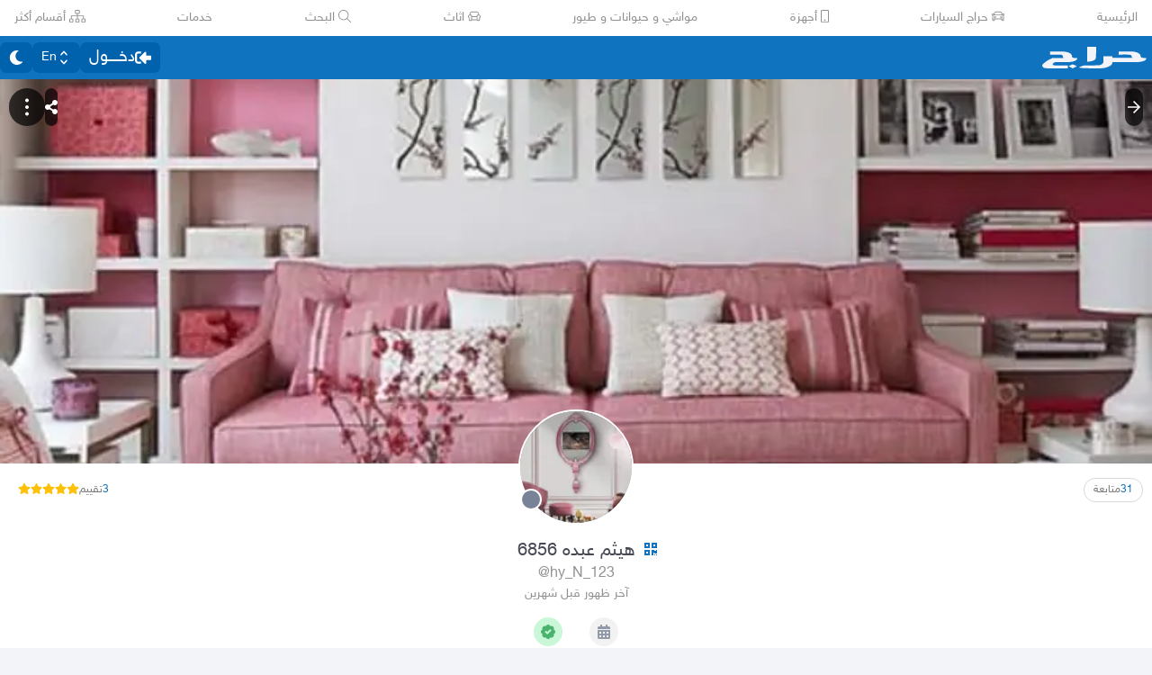

--- FILE ---
content_type: text/html
request_url: https://haraj.com.sa/users/%D9%87%D9%8A%D8%AB%D9%85%20%D8%B9%D8%A8%D8%AF%D9%87%206856/
body_size: 22354
content:
<!DOCTYPE html><html lang="ar" dir="rtl"><head><meta charSet="utf8"/><meta charSet="utf8"/><link rel="preconnect" href="https://polyfill.haraj.com.sa" crossorigin=""/><link rel="preconnect" href="https://graphql.haraj.com.sa" crossorigin=""/><link rel="preconnect" href="https://v8-cdn.haraj.com.sa" crossorigin=""/><link rel="preconnect" href="https://thumbcdn.haraj.com.sa" crossorigin=""/><link rel="preconnect" href="https://v8-cdn.haraj.com.sa/ext_v11/" crossorigin=""/><meta name="viewport" content="width=device-width, initial-scale=1.0 , maximum-scale=1.0, user-scalable=no"/><meta name="viewport" content="width=device-width, initial-scale=1.0 , maximum-scale=1.0, user-scalable=no"/><meta name="viewport" content="width=device-width, initial-scale=1, maximum-scale=1, user-scalable=no"/><link rel="preload" href="https://v8-cdn.haraj.com.sa/fonts/sky.ttf" as="font" crossorigin=""/><link rel="preload" href="https://v8-cdn.haraj.com.sa/fonts/sky-bold.ttf" as="font" crossorigin=""/><link rel="preload" as="image" href="https://v8-cdn.haraj.com.sa/logos/p-twitter.svg"/><link rel="preload" as="image" href="https://v8-cdn.haraj.com.sa/logos/p-tik-tok.svg"/><link rel="preload" as="image" href="https://v8-cdn.haraj.com.sa/logos/p-snapchat.svg"/><link rel="preload" as="image" href="https://v8-cdn.haraj.com.sa/logos/p-instagram.svg"/><link rel="preload" as="image" href="https://v8-cdn.haraj.com.sa/logos/p-facebook.svg"/><link rel="preload" as="image" href="https://v8-cdn.haraj.com.sa/logos/p-youtube.svg"/><script id="ga-tag" src="https://www.googletagmanager.com/gtag/js?id=G-2MZXN9NTQC" type="text/javascript" async=""></script><link rel="preload" href="https://polyfill.haraj.com.sa/v3/polyfill.min.js?features=URLSearchParams,Object.entries,String.prototype.replaceAll,Object.fromEntries,Array.prototype.entries,String.prototype.at,IntersectionObserver,ResizeObserver,Array.prototype.at" as="script" crossorigin=""/><link rel="preload" href="https://v8-cdn.haraj.com.sa/ext_v11//scripts/setTheme.js" as="script" crossorigin=""/><meta name="theme-color" content="#0473c0"/><link rel="manifest" href="/manifest.webmanifest"/><meta name="format-detection" content="telephone=no"/><meta property="og:site_name" content="موقع حراج"/><meta id="og_type_meta" property="og:type" content="website"/><meta id="og_locale_meta" property="og:locale" content="ar_SA"/><meta id="og_country_name_meta" property="og:country_name" content="Saudi Arabia"/><meta name="twitter:card" content="summary_large_image"/><meta name="twitter:site" content="haraj.com.sa"/><meta name="twitter:site:id" content="131885812"/><meta name="twitter:creator" content="@haraj"/><meta name="twitter:creator:id" content="4503599629495409"/><meta property="al:ios:url" content="https://apps.apple.com/us/app/haraj/id662557215"/><meta property="al:ios:app_name" content="حراج"/><meta property="al:ios:app_store_id" content="662557215"/><meta property="al:iphone:url" content="https://apps.apple.com/us/app/haraj/id662557215"/><meta property="al:iphone:app_name" content="حراج"/><meta property="al:iphone:app_store_id" content="662557215"/><meta property="al:ipad:url" content="https://apps.apple.com/us/app/haraj/id662557215"/><meta property="al:ipad:app_name" content="حراج"/><meta property="al:ipad:app_store_id" content="662557215"/><meta property="al:android:url" content="https://apps.apple.com/us/app/haraj/id662557215"/><meta property="al:android:app_name" content="حراج"/><meta property="al:android:package" content="com.haraj.app"/><meta property="al:web:url" content="https://haraj.com.sa"/><title id="title_meta">هيثم عبده 6856 | موقع حراج</title><meta id="og_title_meta" property="og:title" content="هيثم عبده 6856 | موقع حراج"/><meta id="twitter_title_meta" property="twitter:title" content="هيثم عبده 6856 | موقع حراج"/><meta id="description_meta" name="description" content="الصفحه الشخصية لـ هيثم عبده 6856 في حراج, تصفح عروض هيثم عبده 6856"/><meta id="og_description_meta" property="og:description" content="الصفحه الشخصية لـ هيثم عبده 6856 في حراج, تصفح عروض هيثم عبده 6856"/><meta id="twitter_description_meta" property="twitter:description" content="الصفحه الشخصية لـ هيثم عبده 6856 في حراج, تصفح عروض هيثم عبده 6856"/><meta id="og_title_meta" property="og:title" content="هيثم عبده 6856 | موقع حراج"/><meta id="og_description_meta" property="og:description" content="الصفحه الشخصية لـ هيثم عبده 6856 في حراج, تصفح عروض هيثم عبده 6856"/><meta id="og_image_meta" property="og:image" content="https://profile-card.haraj.com.sa/?u=12828326&amp;w=800&amp;h=418"/><meta name="twitter:image:media" content="https://profile-card.haraj.com.sa/?u=12828326&amp;w=800&amp;h=418"/><link id="canonical_meta" rel="canonical" href="https://haraj.com.sa/users/%D9%87%D9%8A%D8%AB%D9%85%20%D8%B9%D8%A8%D8%AF%D9%87%206856/"/><meta id="og_url_meta" property="og:url" content="https://haraj.com.sa/users/%D9%87%D9%8A%D8%AB%D9%85%20%D8%B9%D8%A8%D8%AF%D9%87%206856/"/><link id="alternate_lang_meta_ar" rel="alternate" hrefLang="ar" href="https://haraj.com.sa/users/%D9%87%D9%8A%D8%AB%D9%85%20%D8%B9%D8%A8%D8%AF%D9%87%206856/"/><link id="alternate_lang_meta_en" rel="alternate" hrefLang="en" href="https://haraj.com.sa/en/users/%D9%87%D9%8A%D8%AB%D9%85%20%D8%B9%D8%A8%D8%AF%D9%87%206856/"/><link id="alternate_lang_meta_x-default" rel="alternate" hrefLang="x-default" href="https://haraj.com.sa/users/%D9%87%D9%8A%D8%AB%D9%85%20%D8%B9%D8%A8%D8%AF%D9%87%206856/"/><link rel="modulepreload" href="https://v8-cdn.haraj.com.sa/ext_v11/assets/manifest-4d0f6676.js"/><link rel="modulepreload" href="https://v8-cdn.haraj.com.sa/ext_v11/assets/entry.client-kVzqMn2s.js"/><link rel="modulepreload" href="https://v8-cdn.haraj.com.sa/ext_v11/assets/jsx-runtime-D_zvdyIk.js"/><link rel="modulepreload" href="https://v8-cdn.haraj.com.sa/ext_v11/assets/chunk-JMJ3UQ3L-CfoBu44Q.js"/><link rel="modulepreload" href="https://v8-cdn.haraj.com.sa/ext_v11/assets/index-DERl8ZY0.js"/><link rel="modulepreload" href="https://v8-cdn.haraj.com.sa/ext_v11/assets/sentrySettings-BbkFSf3b.js"/><link rel="modulepreload" href="https://v8-cdn.haraj.com.sa/ext_v11/assets/debug-build-BzbPds9X.js"/><link rel="modulepreload" href="https://v8-cdn.haraj.com.sa/ext_v11/assets/index-BdOlr9Sh.js"/><link rel="modulepreload" href="https://v8-cdn.haraj.com.sa/ext_v11/assets/buildMetadata-vMWf15hg.js"/><link rel="modulepreload" href="https://v8-cdn.haraj.com.sa/ext_v11/assets/root-CcK9ZRDD.js"/><link rel="modulepreload" href="https://v8-cdn.haraj.com.sa/ext_v11/assets/ScrollableContainer-CDArS5JY.js"/><link rel="modulepreload" href="https://v8-cdn.haraj.com.sa/ext_v11/assets/index.es-CDrnooh-.js"/><link rel="modulepreload" href="https://v8-cdn.haraj.com.sa/ext_v11/assets/Image-CqNs1Ne2.js"/><link rel="modulepreload" href="https://v8-cdn.haraj.com.sa/ext_v11/assets/useI18n-PlU4gPHE.js"/><link rel="modulepreload" href="https://v8-cdn.haraj.com.sa/ext_v11/assets/index-6fPLvYdi.js"/><link rel="modulepreload" href="https://v8-cdn.haraj.com.sa/ext_v11/assets/faHome-Xy7oAdYV.js"/><link rel="modulepreload" href="https://v8-cdn.haraj.com.sa/ext_v11/assets/faExclamationTriangle-CZonFS1N.js"/><link rel="modulepreload" href="https://v8-cdn.haraj.com.sa/ext_v11/assets/preload-helper-C-V0GYo_.js"/><link rel="modulepreload" href="https://v8-cdn.haraj.com.sa/ext_v11/assets/settings-By4RB_yw.js"/><link rel="modulepreload" href="https://v8-cdn.haraj.com.sa/ext_v11/assets/ServerTimestamp-BbHy76JN.js"/><link rel="modulepreload" href="https://v8-cdn.haraj.com.sa/ext_v11/assets/queryClient-CIHvdOPO.js"/><link rel="modulepreload" href="https://v8-cdn.haraj.com.sa/ext_v11/assets/asyncReactGA-BozvT0BB.js"/><link rel="modulepreload" href="https://v8-cdn.haraj.com.sa/ext_v11/assets/setCookie-B59AlHsZ.js"/><link rel="modulepreload" href="https://v8-cdn.haraj.com.sa/ext_v11/assets/reportImpression-B1dSuLTT.js"/><link rel="modulepreload" href="https://v8-cdn.haraj.com.sa/ext_v11/assets/useFlag-DJ0fk5Ay.js"/><link rel="modulepreload" href="https://v8-cdn.haraj.com.sa/ext_v11/assets/Flag-CDyuB7yt.js"/><link rel="modulepreload" href="https://v8-cdn.haraj.com.sa/ext_v11/assets/dynamic-DwNmEnuy.js"/><link rel="modulepreload" href="https://v8-cdn.haraj.com.sa/ext_v11/assets/theme-BdyMwYA0.js"/><link rel="modulepreload" href="https://v8-cdn.haraj.com.sa/ext_v11/assets/isMobile-BSg5v5Bp.js"/><link rel="modulepreload" href="https://v8-cdn.haraj.com.sa/ext_v11/assets/useCurrentLocale-BzhikqBC.js"/><link rel="modulepreload" href="https://v8-cdn.haraj.com.sa/ext_v11/assets/useDir-CZyfnJbB.js"/><link rel="modulepreload" href="https://v8-cdn.haraj.com.sa/ext_v11/assets/checkFlag-Ck9Zbnyc.js"/><link rel="modulepreload" href="https://v8-cdn.haraj.com.sa/ext_v11/assets/sleep-mAKpSMLY.js"/><link rel="modulepreload" href="https://v8-cdn.haraj.com.sa/ext_v11/assets/readAndWrite-BAbE8Y2u.js"/><link rel="modulepreload" href="https://v8-cdn.haraj.com.sa/ext_v11/assets/layout-C5gPc5DD.js"/><link rel="modulepreload" href="https://v8-cdn.haraj.com.sa/ext_v11/assets/DefaultLayout-tfpmsuMw.js"/><link rel="modulepreload" href="https://v8-cdn.haraj.com.sa/ext_v11/assets/Footer-D1x81BBn.js"/><link rel="modulepreload" href="https://v8-cdn.haraj.com.sa/ext_v11/assets/fetcher-rmL-qhB4.js"/><link rel="modulepreload" href="https://v8-cdn.haraj.com.sa/ext_v11/assets/index-CFy4B-uX.js"/><link rel="modulepreload" href="https://v8-cdn.haraj.com.sa/ext_v11/assets/pleaseScrollTop-Cw8mSZim.js"/><link rel="modulepreload" href="https://v8-cdn.haraj.com.sa/ext_v11/assets/link-BtFVfoCm.js"/><link rel="modulepreload" href="https://v8-cdn.haraj.com.sa/ext_v11/assets/noop-BeeKhom3.js"/><link rel="modulepreload" href="https://v8-cdn.haraj.com.sa/ext_v11/assets/faBan-CPsu1eFH.js"/><link rel="modulepreload" href="https://v8-cdn.haraj.com.sa/ext_v11/assets/faUserShield-DvK8EDRD.js"/><link rel="modulepreload" href="https://v8-cdn.haraj.com.sa/ext_v11/assets/faIdCard-W2Cz3m36.js"/><link rel="modulepreload" href="https://v8-cdn.haraj.com.sa/ext_v11/assets/faEnvelope-B5u4avdI.js"/><link rel="modulepreload" href="https://v8-cdn.haraj.com.sa/ext_v11/assets/trackCommission-Bzg3haO0.js"/><link rel="modulepreload" href="https://v8-cdn.haraj.com.sa/ext_v11/assets/faRouteInterstate-BPlOev8z.js"/><link rel="modulepreload" href="https://v8-cdn.haraj.com.sa/ext_v11/assets/index.es-CC6MxoO1.js"/><link rel="modulepreload" href="https://v8-cdn.haraj.com.sa/ext_v11/assets/useAccountUser-BWXT1oGo.js"/><link rel="modulepreload" href="https://v8-cdn.haraj.com.sa/ext_v11/assets/useAuthStoreHydrated-BugZb4-f.js"/><link rel="modulepreload" href="https://v8-cdn.haraj.com.sa/ext_v11/assets/useCheckLogin-CeCS-_ho.js"/><link rel="modulepreload" href="https://v8-cdn.haraj.com.sa/ext_v11/assets/useAccessToken-3iTHsrk6.js"/><link rel="modulepreload" href="https://v8-cdn.haraj.com.sa/ext_v11/assets/useIsClient-C0s9C62i.js"/><link rel="modulepreload" href="https://v8-cdn.haraj.com.sa/ext_v11/assets/SignoutModal-DlbKrI5e.js"/><link rel="modulepreload" href="https://v8-cdn.haraj.com.sa/ext_v11/assets/clsx-B-dksMZM.js"/><link rel="modulepreload" href="https://v8-cdn.haraj.com.sa/ext_v11/assets/faBell-4V_7SVRx.js"/><link rel="modulepreload" href="https://v8-cdn.haraj.com.sa/ext_v11/assets/faUser-BotJDqoN.js"/><link rel="modulepreload" href="https://v8-cdn.haraj.com.sa/ext_v11/assets/index-Bo_-1F7V.js"/><link rel="modulepreload" href="https://v8-cdn.haraj.com.sa/ext_v11/assets/create-endpoint-aUyYxwch.js"/><link rel="modulepreload" href="https://v8-cdn.haraj.com.sa/ext_v11/assets/faHeart-CuHz-t6I.js"/><link rel="modulepreload" href="https://v8-cdn.haraj.com.sa/ext_v11/assets/faCog-BRmgke0j.js"/><link rel="modulepreload" href="https://v8-cdn.haraj.com.sa/ext_v11/assets/index-CRsUH2_N.js"/><link rel="modulepreload" href="https://v8-cdn.haraj.com.sa/ext_v11/assets/faSearch-h0GzD7YM.js"/><link rel="modulepreload" href="https://v8-cdn.haraj.com.sa/ext_v11/assets/useRouter-DS9wQ5Yz.js"/><link rel="modulepreload" href="https://v8-cdn.haraj.com.sa/ext_v11/assets/faArrowRight-CMBXyHb-.js"/><link rel="modulepreload" href="https://v8-cdn.haraj.com.sa/ext_v11/assets/faEllipsisV-CmfoOYyK.js"/><link rel="modulepreload" href="https://v8-cdn.haraj.com.sa/ext_v11/assets/useScopedI18n-FhuS0X8D.js"/><link rel="modulepreload" href="https://v8-cdn.haraj.com.sa/ext_v11/assets/faTimes-C8yLr2IF.js"/><link rel="modulepreload" href="https://v8-cdn.haraj.com.sa/ext_v11/assets/faArrowRight-CzFlP2QZ.js"/><link rel="modulepreload" href="https://v8-cdn.haraj.com.sa/ext_v11/assets/index.es-B0-_QanD.js"/><link rel="modulepreload" href="https://v8-cdn.haraj.com.sa/ext_v11/assets/useChangeLocale-DEW2Joyq.js"/><link rel="modulepreload" href="https://v8-cdn.haraj.com.sa/ext_v11/assets/safeDecodeURIComponent-BlM3vsbI.js"/><link rel="modulepreload" href="https://v8-cdn.haraj.com.sa/ext_v11/assets/UserAvatar-DbZiGBEF.js"/><link rel="modulepreload" href="https://v8-cdn.haraj.com.sa/ext_v11/assets/getBrowser-CG-EcSI8.js"/><link rel="modulepreload" href="https://v8-cdn.haraj.com.sa/ext_v11/assets/useIsHandlerView-DEWefS4r.js"/><link rel="modulepreload" href="https://v8-cdn.haraj.com.sa/ext_v11/assets/SearchBarContext-CLecQvWM.js"/><link rel="modulepreload" href="https://v8-cdn.haraj.com.sa/ext_v11/assets/localstorage-keys-DfMXQXV0.js"/><link rel="modulepreload" href="https://v8-cdn.haraj.com.sa/ext_v11/assets/useUrlState-CNna6S_5.js"/><link rel="modulepreload" href="https://v8-cdn.haraj.com.sa/ext_v11/assets/useParams-Ro2iEoDF.js"/><link rel="modulepreload" href="https://v8-cdn.haraj.com.sa/ext_v11/assets/useSearchParams-BrPXPeCB.js"/><link rel="modulepreload" href="https://v8-cdn.haraj.com.sa/ext_v11/assets/urlState-CGneuK0L.js"/><link rel="modulepreload" href="https://v8-cdn.haraj.com.sa/ext_v11/assets/parseCookie-CQ4UUut8.js"/><link rel="modulepreload" href="https://v8-cdn.haraj.com.sa/ext_v11/assets/types-COOkzKMu.js"/><link rel="modulepreload" href="https://v8-cdn.haraj.com.sa/ext_v11/assets/useDebounce-BMFTU-hf.js"/><link rel="modulepreload" href="https://v8-cdn.haraj.com.sa/ext_v11/assets/fetchAsync-ecgK32By.js"/><link rel="modulepreload" href="https://v8-cdn.haraj.com.sa/ext_v11/assets/faSun-DstG-qIn.js"/><link rel="modulepreload" href="https://v8-cdn.haraj.com.sa/ext_v11/assets/useLogout-CaCTFWpw.js"/><link rel="modulepreload" href="https://v8-cdn.haraj.com.sa/ext_v11/assets/RealEstateOperatedBy-AdPrYIuZ.js"/><link rel="modulepreload" href="https://v8-cdn.haraj.com.sa/ext_v11/assets/trackPosting-Ctw1RWdM.js"/><link rel="modulepreload" href="https://v8-cdn.haraj.com.sa/ext_v11/assets/TopWhiteHeader-Cn12HQyU.js"/><link rel="modulepreload" href="https://v8-cdn.haraj.com.sa/ext_v11/assets/faSun-BSCbe-bm.js"/><link rel="modulepreload" href="https://v8-cdn.haraj.com.sa/ext_v11/assets/faLoveseat-CzBv7OH0.js"/><link rel="modulepreload" href="https://v8-cdn.haraj.com.sa/ext_v11/assets/trackTagView-DsNCa7HA.js"/><link rel="modulepreload" href="https://v8-cdn.haraj.com.sa/ext_v11/assets/index-CmBcWAyi.js"/><link rel="modulepreload" href="https://v8-cdn.haraj.com.sa/ext_v11/assets/throttle-adT8xOxw.js"/><link rel="modulepreload" href="https://v8-cdn.haraj.com.sa/ext_v11/assets/debounce-BwfoAZaO.js"/><link rel="modulepreload" href="https://v8-cdn.haraj.com.sa/ext_v11/assets/isObjectLike-BRBa_1G5.js"/><link rel="modulepreload" href="https://v8-cdn.haraj.com.sa/ext_v11/assets/toNumber-DEjZ9_yc.js"/><link rel="modulepreload" href="https://v8-cdn.haraj.com.sa/ext_v11/assets/isSymbol-DdoUTHsG.js"/><link rel="modulepreload" href="https://v8-cdn.haraj.com.sa/ext_v11/assets/CommentBody-CCI2Xey8.js"/><link rel="modulepreload" href="https://v8-cdn.haraj.com.sa/ext_v11/assets/index-DU1WEt-j.js"/><link rel="modulepreload" href="https://v8-cdn.haraj.com.sa/ext_v11/assets/sendFetchRequest-BghULplx.js"/><link rel="modulepreload" href="https://v8-cdn.haraj.com.sa/ext_v11/assets/faSpinner-DksJu5ox.js"/><link rel="modulepreload" href="https://v8-cdn.haraj.com.sa/ext_v11/assets/ToasterPortal-DqRB6gjq.js"/><link rel="modulepreload" href="https://v8-cdn.haraj.com.sa/ext_v11/assets/useCommentParent-DKH6S2r_.js"/><link rel="modulepreload" href="https://v8-cdn.haraj.com.sa/ext_v11/assets/useFetchPostDetails-BMmt3nU6.js"/><link rel="modulepreload" href="https://v8-cdn.haraj.com.sa/ext_v11/assets/PostDetailsContext-CIIKg2Vs.js"/><link rel="modulepreload" href="https://v8-cdn.haraj.com.sa/ext_v11/assets/useStreamComments-B14UEQdL.js"/><link rel="modulepreload" href="https://v8-cdn.haraj.com.sa/ext_v11/assets/useTranslate-SoecCU48.js"/><link rel="modulepreload" href="https://v8-cdn.haraj.com.sa/ext_v11/assets/faCommentAlt-B6grTnoP.js"/><link rel="modulepreload" href="https://v8-cdn.haraj.com.sa/ext_v11/assets/faLink-BBMQNYfW.js"/><link rel="modulepreload" href="https://v8-cdn.haraj.com.sa/ext_v11/assets/DropDownActionButton-DW2fsIRN.js"/><link rel="modulepreload" href="https://v8-cdn.haraj.com.sa/ext_v11/assets/menu-l2F7RgnP.js"/><link rel="modulepreload" href="https://v8-cdn.haraj.com.sa/ext_v11/assets/use-resolve-button-type-C9gmAOJY.js"/><link rel="modulepreload" href="https://v8-cdn.haraj.com.sa/ext_v11/assets/use-text-value-Bt6e596x.js"/><link rel="modulepreload" href="https://v8-cdn.haraj.com.sa/ext_v11/assets/portal-F29hJchP.js"/><link rel="modulepreload" href="https://v8-cdn.haraj.com.sa/ext_v11/assets/use-tree-walker-QeoKPIK0.js"/><link rel="modulepreload" href="https://v8-cdn.haraj.com.sa/ext_v11/assets/CopyToClipboard-oxPUgner.js"/><link rel="modulepreload" href="https://v8-cdn.haraj.com.sa/ext_v11/assets/client-Dm21gmig.js"/><link rel="modulepreload" href="https://v8-cdn.haraj.com.sa/ext_v11/assets/index-CBAzLBZz.js"/><link rel="modulepreload" href="https://v8-cdn.haraj.com.sa/ext_v11/assets/index.es-p03rj7Bg.js"/><link rel="modulepreload" href="https://v8-cdn.haraj.com.sa/ext_v11/assets/faSpinner-Ce_V4xwD.js"/><link rel="modulepreload" href="https://v8-cdn.haraj.com.sa/ext_v11/assets/index.esm-DUaoYGfl.js"/><link rel="modulepreload" href="https://v8-cdn.haraj.com.sa/ext_v11/assets/index-BG7Bx2na.js"/><link rel="modulepreload" href="https://v8-cdn.haraj.com.sa/ext_v11/assets/useCheckOwner-1G1E7vMU.js"/><link rel="modulepreload" href="https://v8-cdn.haraj.com.sa/ext_v11/assets/usePostLikeInfo-lQgU0WGj.js"/><link rel="modulepreload" href="https://v8-cdn.haraj.com.sa/ext_v11/assets/faPause-B4FrkKaj.js"/><link rel="modulepreload" href="https://v8-cdn.haraj.com.sa/ext_v11/assets/tw-utils-BDqf1sYE.js"/><link rel="modulepreload" href="https://v8-cdn.haraj.com.sa/ext_v11/assets/layout-BzzOiPmq.js"/><link rel="modulepreload" href="https://v8-cdn.haraj.com.sa/ext_v11/assets/layout-WawVtjie.js"/><link rel="modulepreload" href="https://v8-cdn.haraj.com.sa/ext_v11/assets/faStarHalf-BdYMv4X_.js"/><link rel="modulepreload" href="https://v8-cdn.haraj.com.sa/ext_v11/assets/faPhone-BpjZ1Zyb.js"/><link rel="modulepreload" href="https://v8-cdn.haraj.com.sa/ext_v11/assets/prefetchWrapper-DUL13Wkt.js"/><link rel="modulepreload" href="https://v8-cdn.haraj.com.sa/ext_v11/assets/thumbnails-CkKaGkkn.js"/><link rel="modulepreload" href="https://v8-cdn.haraj.com.sa/ext_v11/assets/useProfile-CYAs1Xos.js"/><link rel="modulepreload" href="https://v8-cdn.haraj.com.sa/ext_v11/assets/useUsernameOrHandler-Vmq4BUrH.js"/><link rel="modulepreload" href="https://v8-cdn.haraj.com.sa/ext_v11/assets/saudiDate-CM7KJus-.js"/><link rel="modulepreload" href="https://v8-cdn.haraj.com.sa/ext_v11/assets/usePostAuthorIdsMap-Dcg14GGx.js"/><link rel="modulepreload" href="https://v8-cdn.haraj.com.sa/ext_v11/assets/trackProfile-DVbrphMY.js"/><link rel="modulepreload" href="https://v8-cdn.haraj.com.sa/ext_v11/assets/faAward-Bjr_Yg3v.js"/><link rel="modulepreload" href="https://v8-cdn.haraj.com.sa/ext_v11/assets/faBadgeCheck-D-H_nNnN.js"/><link rel="modulepreload" href="https://v8-cdn.haraj.com.sa/ext_v11/assets/TimeInfo-9C8zn-oI.js"/><link rel="modulepreload" href="https://v8-cdn.haraj.com.sa/ext_v11/assets/useRelativeTime-BMCe0DDy.js"/><link rel="modulepreload" href="https://v8-cdn.haraj.com.sa/ext_v11/assets/HideActions-BQOyDJP5.js"/><link rel="modulepreload" href="https://v8-cdn.haraj.com.sa/ext_v11/assets/useOutsideClick-BRuQpyg8.js"/><link rel="modulepreload" href="https://v8-cdn.haraj.com.sa/ext_v11/assets/prefetchUser-C9Kbxtyv.js"/><link rel="modulepreload" href="https://v8-cdn.haraj.com.sa/ext_v11/assets/_prefetchPosts-QnEW5BdA.js"/><link rel="modulepreload" href="https://v8-cdn.haraj.com.sa/ext_v11/assets/createQuery-C6D413Fr.js"/><link rel="modulepreload" href="https://v8-cdn.haraj.com.sa/ext_v11/assets/Modal-C-LUYbwJ.js"/><link rel="modulepreload" href="https://v8-cdn.haraj.com.sa/ext_v11/assets/faUserEdit-d81L4s9B.js"/><link rel="modulepreload" href="https://v8-cdn.haraj.com.sa/ext_v11/assets/faCreditCard-B58g7-vB.js"/><link rel="modulepreload" href="https://v8-cdn.haraj.com.sa/ext_v11/assets/HarajIcon-D8UFhPwH.js"/><link rel="modulepreload" href="https://v8-cdn.haraj.com.sa/ext_v11/assets/Card-Cl67UD4q.js"/><link rel="modulepreload" href="https://v8-cdn.haraj.com.sa/ext_v11/assets/useProfileLocation-D2cqnkP6.js"/><link rel="modulepreload" href="https://v8-cdn.haraj.com.sa/ext_v11/assets/RanksToStars-BGMCn3tM.js"/><link rel="modulepreload" href="https://v8-cdn.haraj.com.sa/ext_v11/assets/useRate-6Og4Pyvy.js"/><link rel="modulepreload" href="https://v8-cdn.haraj.com.sa/ext_v11/assets/Checks-Dj34CwgO.js"/><link rel="modulepreload" href="https://v8-cdn.haraj.com.sa/ext_v11/assets/faCheck-BDWEMLKi.js"/><link rel="modulepreload" href="https://v8-cdn.haraj.com.sa/ext_v11/assets/HydrationBoundary-C58_0GdD.js"/><link rel="modulepreload" href="https://v8-cdn.haraj.com.sa/ext_v11/assets/page-CBfVQaRE.js"/><link rel="modulepreload" href="https://v8-cdn.haraj.com.sa/ext_v11/assets/page-Cn6_62LZ.js"/><link rel="modulepreload" href="https://v8-cdn.haraj.com.sa/ext_v11/assets/ProfilePagesTabs-DssAAS2G.js"/><link rel="modulepreload" href="https://v8-cdn.haraj.com.sa/ext_v11/assets/faMapMarkerAlt-4gsqDDUU.js"/><link rel="modulepreload" href="https://v8-cdn.haraj.com.sa/ext_v11/assets/ProfileButton-DqC3AKIq.js"/><link rel="modulepreload" href="https://v8-cdn.haraj.com.sa/ext_v11/assets/FastMessageModal-BY-cZoYf.js"/><link rel="modulepreload" href="https://v8-cdn.haraj.com.sa/ext_v11/assets/faCheck-8SJcPBwz.js"/><link rel="modulepreload" href="https://v8-cdn.haraj.com.sa/ext_v11/assets/LoadingSpinner-DAq1j8D_.js"/><link rel="modulepreload" href="https://v8-cdn.haraj.com.sa/ext_v11/assets/seqArray-BPxd3j_Z.js"/><link rel="modulepreload" href="https://v8-cdn.haraj.com.sa/ext_v11/assets/CreatePage-HWRozwEd.js"/><link rel="modulepreload" href="https://v8-cdn.haraj.com.sa/ext_v11/assets/useFetchStreams-jdwkya7b.js"/><link rel="modulepreload" href="https://v8-cdn.haraj.com.sa/ext_v11/assets/PostCard-c3_jinjK.js"/><link rel="modulepreload" href="https://v8-cdn.haraj.com.sa/ext_v11/assets/trackPostView-BpFPwhdo.js"/><link rel="modulepreload" href="https://v8-cdn.haraj.com.sa/ext_v11/assets/ScopeToggleIcon-MJmAG6wk.js"/><link rel="modulepreload" href="https://v8-cdn.haraj.com.sa/ext_v11/assets/LiveStreamIndicator-BMlK4d8a.js"/><link rel="modulepreload" href="https://v8-cdn.haraj.com.sa/ext_v11/assets/faThumbsUp-C-TBPSGL.js"/><link rel="modulepreload" href="https://v8-cdn.haraj.com.sa/ext_v11/assets/distanceCal-CM4nO0sL.js"/><link rel="modulepreload" href="https://v8-cdn.haraj.com.sa/ext_v11/assets/SelectCity-DCpGBEg2.js"/><link rel="modulepreload" href="https://v8-cdn.haraj.com.sa/ext_v11/assets/Select-B6ZjNfC5.js"/><link rel="modulepreload" href="https://v8-cdn.haraj.com.sa/ext_v11/assets/frozen-1AgW_L6X.js"/><link rel="modulepreload" href="https://v8-cdn.haraj.com.sa/ext_v11/assets/form-fields-DUQ_lWx2.js"/><link rel="modulepreload" href="https://v8-cdn.haraj.com.sa/ext_v11/assets/hidden-FLUjeEmY.js"/><link rel="modulepreload" href="https://v8-cdn.haraj.com.sa/ext_v11/assets/CommentCountInfo-Bv2s0XSB.js"/><link rel="modulepreload" href="https://v8-cdn.haraj.com.sa/ext_v11/assets/SarCurrencySvg-B9SNb2CT.js"/><link rel="modulepreload" href="https://v8-cdn.haraj.com.sa/ext_v11/assets/getThumb-KafzonIw.js"/><link rel="modulepreload" href="https://v8-cdn.haraj.com.sa/ext_v11/assets/index-DhHA-C4H.js"/><link rel="modulepreload" href="https://v8-cdn.haraj.com.sa/ext_v11/assets/LoadMore-jYR6zYSL.js"/><link rel="modulepreload" href="https://v8-cdn.haraj.com.sa/ext_v11/assets/MobilePostCard-DzorhSa0.js"/><link rel="modulepreload" href="https://v8-cdn.haraj.com.sa/ext_v11/assets/PostlistMessage-CnvARz-s.js"/><link rel="modulepreload" href="https://v8-cdn.haraj.com.sa/ext_v11/assets/faChevronRight-C3vXrVcg.js"/><link rel="modulepreload" href="https://v8-cdn.haraj.com.sa/ext_v11/assets/chunk-CwvKHlKI.js"/><link rel="modulepreload" href="https://v8-cdn.haraj.com.sa/ext_v11/assets/utils-Cz-v_5V1.js"/><link rel="modulepreload" href="https://v8-cdn.haraj.com.sa/ext_v11/assets/LegacyCarousel-BNILbYIQ.js"/><link rel="modulepreload" href="https://v8-cdn.haraj.com.sa/ext_v11/assets/faHeart-TU_StXFO.js"/><link rel="modulepreload" href="https://v8-cdn.haraj.com.sa/ext_v11/assets/usePostCDN-DbZfFoGI.js"/><link rel="modulepreload" href="https://v8-cdn.haraj.com.sa/ext_v11/assets/ListSkeleton-27CWgbFk.js"/><link rel="modulepreload" href="https://v8-cdn.haraj.com.sa/ext_v11/assets/faImage-9aKl3gWQ.js"/><link rel="modulepreload" href="https://v8-cdn.haraj.com.sa/ext_v11/assets/faPlus-BZ-Lm9Jq.js"/><link rel="modulepreload" href="https://v8-cdn.haraj.com.sa/ext_v11/assets/AdminPannel-CQC4Gac8.js"/><link rel="modulepreload" href="https://v8-cdn.haraj.com.sa/ext_v11/assets/faExternalLinkAlt-CMSiic5g.js"/><link rel="modulepreload" href="https://v8-cdn.haraj.com.sa/ext_v11/assets/PageMeta-C58qCM06.js"/><link rel="modulepreload" href="https://v8-cdn.haraj.com.sa/ext_v11/assets/useIsMobile-DCA4hlfe.js"/><link rel="stylesheet" href="https://v8-cdn.haraj.com.sa/ext_v11/assets/root-C6H4qi-O.css"/><link rel="stylesheet" href="https://v8-cdn.haraj.com.sa/ext_v11/assets/haraj-icon-sarJyhXj.css#"/><link rel="stylesheet" href="https://v8-cdn.haraj.com.sa/ext_v11/assets/ScrollableContainer-Cuw2Sy7M.css#"/><link rel="stylesheet" href="https://v8-cdn.haraj.com.sa/ext_v11/assets/DefaultLayout-B5O11JBG.css"/><link rel="stylesheet" href="https://v8-cdn.haraj.com.sa/ext_v11/assets/index-B_-q5inm.css#"/><link rel="stylesheet" href="https://v8-cdn.haraj.com.sa/ext_v11/assets/layout-DC68Y_Gc.css#"/><link rel="stylesheet" href="https://v8-cdn.haraj.com.sa/ext_v11/assets/thumbnails-BTPtlxy5.css#"/><link rel="stylesheet" href="https://v8-cdn.haraj.com.sa/ext_v11/assets/Modal-2fijsgP8.css#"/><link rel="stylesheet" href="https://v8-cdn.haraj.com.sa/ext_v11/assets/PostlistMessage-DTOFc19k.css#"/><script>
window.addEventListener('DOMContentLoaded', function () {
  // Helper to get cookie value by name
  function getCookie(name) {
    const value = `; ${document.cookie}`
    const parts = value.split(`; ${name}=`)
    if (parts.length === 2) return parts.pop().split(';').shift()
    return null
  }

  // Read theme from cookie
  var theme = getCookie('theme')
  if (theme !== 'dark' && theme !== 'light') {
    theme = 'light'
  }

  // Set html class
  document.documentElement.className = theme
})</script></head><body class="custom-scroll bg-background text-text-regular max-w-[100dvw] !overflow-x-hidden font-medium"><script id="init-ga" type="text/javascript">window.dataLayer = window.dataLayer || [];
          window.gtag = function () {
            dataLayer.push(arguments);
          };
          window.gtag('js', new Date());
          window.gtag('config', 'G-2MZXN9NTQC', {
            'appName': 'harajV10Vite',
            'appVersion': 'N0.0.1 , 2026-01-04 16'
          });</script><script src="https://polyfill.haraj.com.sa/v3/polyfill.min.js?features=URLSearchParams,Object.entries,String.prototype.replaceAll,Object.fromEntries,Array.prototype.entries,String.prototype.at,IntersectionObserver,ResizeObserver,Array.prototype.at" id="polyfill" crossorigin="anonymous" defer=""></script><script type="application/ld+json" id="json-ld-website">{"@context":"https://schema.org","@type":"WebSite","url":"https://haraj.com.sa","potentialAction":[{"@type":"SearchAction","target":{"@type":"EntryPoint","urlTemplate":"https://haraj.com.sa/search/{search_term_string}"},"query-input":"required name=search_term_string"}]}</script><script type="application/ld+json" id="json-ld-organization">{"@context":"https://schema.org","@type":"Organization","logo":"https://v8-cdn.haraj.com.sa/logos/haraj-logo-markup-icon.png","url":"https://haraj.com.sa"}</script><script type="application/ld+json" id="json-ld-software-application">{"@context":"https://schema.org","@type":"SoftwareApplication","name":"Haraj","applicationCategory":"ShoppingApplication","operatingSystem":"ANDROID, IOS"}</script><div class="bg-background-card mx-auto w-full items-center"><div class="mx-auto flex w-full max-w-7xl items-center justify-between gap-4 overflow-x-auto px-4 py-2"><div class="whitespace-nowrap text-sm"><a style="display:inline-block" data-testid="top-nav-الرئيسية" href="/" data-discover="true"> <!-- -->الرئيسية</a></div><div class="whitespace-nowrap text-sm"><a style="display:inline-block" data-testid="top-nav-حراج السيارات" href="/tags/حراج السيارات" data-discover="true"><svg aria-hidden="true" focusable="false" data-prefix="fal" data-icon="car" class="svg-inline--fa fa-car fa-w-16 " role="img" xmlns="http://www.w3.org/2000/svg" viewBox="0 0 512 512"><path fill="currentColor" d="M120.81 248c-25.96 0-44.8 16.8-44.8 39.95 0 23.15 18.84 39.95 44.8 39.95l10.14.1c39.21 0 45.06-20.1 45.06-32.08-.01-24.68-31.1-47.92-55.2-47.92zm10.14 56c-3.51 0-7.02-.1-10.14-.1-12.48 0-20.8-6.38-20.8-15.95s8.32-15.95 20.8-15.95 31.2 14.36 31.2 23.93c0 7.17-10.54 8.07-21.06 8.07zm260.24-56c-24.1 0-55.19 23.24-55.19 47.93 0 11.98 5.85 32.08 45.06 32.08l10.14-.1c25.96 0 44.8-16.8 44.8-39.95-.01-23.16-18.85-39.96-44.81-39.96zm0 55.9c-3.12 0-6.63.1-10.14.1-10.53 0-21.06-.9-21.06-8.07 0-9.57 18.72-23.93 31.2-23.93s20.8 6.38 20.8 15.95-8.32 15.95-20.8 15.95zm114.8-140.94c-7.34-11.88-20.06-18.97-34.03-18.97H422.3l-8.07-24.76C403.5 86.29 372.8 64 338.17 64H173.83c-34.64 0-65.33 22.29-76.06 55.22l-8.07 24.76H40.04c-13.97 0-26.69 7.09-34.03 18.97s-8 26.42-1.75 38.91l5.78 11.61c3.96 7.88 9.92 14.09 17 18.55-6.91 11.74-11.03 25.32-11.03 39.97V400c0 26.47 21.53 48 48 48h16c26.47 0 48-21.53 48-48v-16H384v16c0 26.47 21.53 48 48 48h16c26.47 0 48-21.53 48-48V271.99c0-14.66-4.12-28.23-11.03-39.98 7.09-4.46 13.04-10.68 17-18.57l5.78-11.56c6.24-12.5 5.58-27.05-1.76-38.92zM128.2 129.14C134.66 109.32 153 96 173.84 96h164.33c20.84 0 39.18 13.32 45.64 33.13l20.47 62.85H107.73l20.47-62.84zm-89.53 70.02l-5.78-11.59c-1.81-3.59-.34-6.64.34-7.78.87-1.42 2.94-3.8 6.81-3.8h39.24l-6.45 19.82a80.69 80.69 0 0 0-23.01 11.29c-4.71-1-8.94-3.52-11.15-7.94zM96.01 400c0 8.83-7.19 16-16 16h-16c-8.81 0-16-7.17-16-16v-16h48v16zm367.98 0c0 8.83-7.19 16-16 16h-16c-8.81 0-16-7.17-16-16v-16h48v16zm0-80.01v32H48.01v-80c0-26.47 21.53-48 48-48h319.98c26.47 0 48 21.53 48 48v48zm15.12-132.41l-5.78 11.55c-2.21 4.44-6.44 6.97-11.15 7.97-6.94-4.9-14.69-8.76-23.01-11.29l-6.45-19.82h39.24c3.87 0 5.94 2.38 6.81 3.8.69 1.14 2.16 4.18.34 7.79z"></path></svg> <!-- -->حراج السيارات</a></div><div class="whitespace-nowrap text-sm"><a style="display:inline-block" data-testid="top-nav-أجهزة" href="/tags/حراج الأجهزة" data-discover="true"><svg aria-hidden="true" focusable="false" data-prefix="fal" data-icon="mobile" class="svg-inline--fa fa-mobile fa-w-10 " role="img" xmlns="http://www.w3.org/2000/svg" viewBox="0 0 320 512"><path fill="currentColor" d="M192 416c0 17.7-14.3 32-32 32s-32-14.3-32-32 14.3-32 32-32 32 14.3 32 32zM320 48v416c0 26.5-21.5 48-48 48H48c-26.5 0-48-21.5-48-48V48C0 21.5 21.5 0 48 0h224c26.5 0 48 21.5 48 48zm-32 0c0-8.8-7.2-16-16-16H48c-8.8 0-16 7.2-16 16v416c0 8.8 7.2 16 16 16h224c8.8 0 16-7.2 16-16V48z"></path></svg> <!-- -->أجهزة</a></div><div class="whitespace-nowrap text-sm"><a style="display:inline-block" data-testid="top-nav-مواشي و حيوانات و طيور" href="/tags/مواشي وحيوانات وطيور" data-discover="true"> <!-- -->مواشي و حيوانات و طيور</a></div><div class="whitespace-nowrap text-sm"><a style="display:inline-block" data-testid="top-nav-اثاث" href="/tags/اثاث" data-discover="true"><svg aria-hidden="true" focusable="false" data-prefix="fal" data-icon="loveseat" class="svg-inline--fa fa-loveseat fa-w-16 " role="img" xmlns="http://www.w3.org/2000/svg" viewBox="0 0 512 512"><path fill="currentColor" d="M448 193.9v-33.7c0-53.1-43-96.2-96-96.2H160c-53 0-96 43.1-96 96.2v33.7c-36.5 7.5-64 39.8-64 78.6 0 25.1 12.1 48.8 32 63.8v79.6c0 17.7 14.3 32.1 32 32.1h64c17.3 0 31.3-14.7 31.8-32h192.4c.5 17.3 14.5 32 31.8 32h64c17.7 0 32-14.4 32-32.1v-79.6c19.9-15.1 32-38.7 32-63.8 0-38.7-27.5-71.1-64-78.6zm-320 222H64v-97.4c-17.1-10-32-21.1-32-46 0-26.5 21.5-48.1 48-48.1h32c8.8 0 16 7.2 16 16v175.5zM352 384H160v-95.5h192V384zm0-143.6V256H160v-15.6c0-26.5-21.5-48.1-48-48.1H96v-32.1c0-35.4 28.7-64.1 64-64.1h192c35.3 0 64 28.8 64 64.1v32.1h-16c-26.5 0-48 21.6-48 48.1zm96 78.1v97.4h-64V240.4c0-8.8 7.2-16 16-16h32c26.5 0 48 21.6 48 48.1 0 23.9-13.9 35.4-32 46z"></path></svg> <!-- -->اثاث</a></div><div class="whitespace-nowrap text-sm"><a style="display:inline-block" data-testid="top-nav-البحث" href="/search" data-discover="true"><svg aria-hidden="true" focusable="false" data-prefix="fal" data-icon="search" class="svg-inline--fa fa-search fa-w-16 " role="img" xmlns="http://www.w3.org/2000/svg" viewBox="0 0 512 512"><path fill="currentColor" d="M508.5 481.6l-129-129c-2.3-2.3-5.3-3.5-8.5-3.5h-10.3C395 312 416 262.5 416 208 416 93.1 322.9 0 208 0S0 93.1 0 208s93.1 208 208 208c54.5 0 104-21 141.1-55.2V371c0 3.2 1.3 6.2 3.5 8.5l129 129c4.7 4.7 12.3 4.7 17 0l9.9-9.9c4.7-4.7 4.7-12.3 0-17zM208 384c-97.3 0-176-78.7-176-176S110.7 32 208 32s176 78.7 176 176-78.7 176-176 176z"></path></svg> <!-- -->البحث</a></div><div class="whitespace-nowrap text-sm"><a style="display:inline-block" data-testid="top-nav-خدمات" href="/tags/خدمات" data-discover="true"> <!-- -->خدمات</a></div><div class="whitespace-nowrap text-sm"><a style="display:inline-block" data-testid="top-nav-أقسام أكثر" href="/sitemap.php" data-discover="true"><svg aria-hidden="true" focusable="false" data-prefix="fal" data-icon="sitemap" class="svg-inline--fa fa-sitemap fa-w-20 " role="img" xmlns="http://www.w3.org/2000/svg" viewBox="0 0 640 512"><path fill="currentColor" d="M608 352h-32v-97.59c0-16.77-13.62-30.41-30.41-30.41H336v-64h48c17.67 0 32-14.33 32-32V32c0-17.67-14.33-32-32-32H256c-17.67 0-32 14.33-32 32v96c0 17.67 14.33 32 32 32h48v64H94.41C77.62 224 64 237.64 64 254.41V352H32c-17.67 0-32 14.33-32 32v96c0 17.67 14.33 32 32 32h96c17.67 0 32-14.33 32-32v-96c0-17.67-14.33-32-32-32H96v-96h208v96h-32c-17.67 0-32 14.33-32 32v96c0 17.67 14.33 32 32 32h96c17.67 0 32-14.33 32-32v-96c0-17.67-14.33-32-32-32h-32v-96h208v96h-32c-17.67 0-32 14.33-32 32v96c0 17.67 14.33 32 32 32h96c17.67 0 32-14.33 32-32v-96c0-17.67-14.33-32-32-32zm-480 32v96H32v-96h96zm240 0v96h-96v-96h96zM256 128V32h128v96H256zm352 352h-96v-96h96v96z"></path></svg> <!-- -->أقسام أكثر</a></div></div></div><div class="bg-primary dark:bg-background-card box-border w-full" dir="rtl"><div class="mx-auto flex h-[48px] max-w-7xl items-center justify-between px-3 xl:px-0"><div class="shrink-0 py-1 lg:-ms-1"><a data-testid="logo-link" class="block" href="/" data-discover="true"><svg data-testid="logo-image" class="fill-background dark:fill-secondary-lighter md:mr-2 fill-background h-6 " viewBox="0 0 371 77" fill="none" xmlns="http://www.w3.org/2000/svg"><path fill-rule="evenodd" clip-rule="evenodd" d="M191.57 19.7192C191.534 21.4871 191.504 23.2158 191.474 24.9163C191.397 29.2788 191.324 33.4553 191.17 37.6288C190.879 45.4815 184.391 48.2167 178.817 50.3252C174.836 51.8311 170.46 52.292 165.943 52.7677C163.928 52.9799 161.886 53.1951 159.837 53.5073V0H191.57V19.7192ZM55.2953 54.7638C68.516 54.9253 81.7435 55.0869 94.934 54.4981C102.188 54.1743 126.273 51.3659 124.328 39.7205C123.111 39.7205 121.895 39.7267 120.678 39.733H120.677H120.677H120.677H120.677C118.136 39.7461 115.594 39.7591 113.055 39.7153C108.359 39.6342 105.976 37.3968 105.552 32.8088C104.897 25.7136 98.1966 21.8919 91.9658 19.9494C85.7089 17.9988 78.9518 17.0719 72.3729 16.8558C62.4652 16.5303 52.5443 16.602 42.6238 16.6737H42.6236H42.6234C38.8804 16.7008 35.1374 16.7278 31.3951 16.7335C30.5113 16.7349 29.6276 16.8264 28.8489 16.907L28.8487 16.907L28.8478 16.9071C28.5179 16.9413 28.2068 16.9735 27.9225 16.996V27.7205C31.4467 27.7205 34.9422 27.7193 38.4172 27.7181C47.1109 27.715 55.6761 27.7119 64.2413 27.7284C68.6587 27.7369 72.2174 29.1376 73.5562 33.8633L75.2157 39.7205C72.3326 39.7205 69.4392 39.7177 66.538 39.7149C57.7635 39.7063 48.9182 39.6977 40.0736 39.7666C38.1779 39.7814 36.1201 40.0394 34.4209 40.8103C23.1669 45.916 12.5947 52.1007 3.56273 60.7035C-5.91034 69.7264 5.56743 76.4905 14.0658 76.5845C32.8843 76.7926 51.7054 76.7623 70.5265 76.7319H70.5283C76.0298 76.7231 81.5313 76.7142 87.0327 76.7113C88.0213 76.7107 89.0099 76.6478 89.978 76.5861C90.4221 76.5578 90.8619 76.5298 91.2954 76.5082V66.7205C87.4346 66.7205 83.5921 66.7273 79.7631 66.7341H79.7617C68.805 66.7535 57.9597 66.7728 47.1164 66.6315C44.3156 66.595 41.4426 65.637 38.7826 64.6299C32.9488 62.421 43.4529 54.6358 46.4654 54.6642C49.4079 54.6918 52.3512 54.7278 55.2948 54.7638H55.295H55.2953ZM131.737 74.3354C134.617 74.7971 137.496 75.2587 140.845 75.7204C143.929 75.832 146.96 75.9587 149.956 76.084L149.957 76.084C155.917 76.3332 161.739 76.5767 167.564 76.6831C175.08 76.8204 182.6 76.7792 190.119 76.738H190.119C191.764 76.7289 193.409 76.7199 195.054 76.7128C196.629 76.7059 198.206 76.7128 199.782 76.7197C211.103 76.7693 222.403 76.8188 233.132 71.7715C233.92 71.4009 234.715 71.0407 235.508 70.6814C242.525 67.5023 249.391 64.3918 249.753 54.7205C257.913 54.7205 266.047 54.738 274.161 54.7554H274.161H274.162C296.393 54.8031 318.478 54.8506 340.558 54.5375C347.527 54.4387 354.588 52.4855 361.376 50.57C367.184 48.9312 370.526 44.086 370.065 39.7204C369.102 39.7204 368.135 39.7441 367.166 39.7678L367.165 39.7678C364.985 39.8211 362.796 39.8746 360.634 39.6598C360.253 39.622 359.86 39.5873 359.459 39.552C355.327 39.188 350.381 38.7523 349.964 34.0256C349.183 25.1689 342.851 22.695 336.712 20.2969C336.38 20.1673 336.049 20.0378 335.719 19.9075C330.718 17.9332 325.039 16.9903 319.631 16.8596C308.186 16.5832 296.732 16.6332 285.279 16.6832C280.796 16.7028 276.313 16.7224 271.831 16.7224V27.7205H277.003C279.88 27.7205 282.758 27.6974 285.637 27.6743C293.092 27.6146 300.548 27.5548 307.985 27.8962C311.208 28.0441 316.626 29.7814 317.025 31.6489C317.829 35.4105 318.521 38.0295 322.423 39.3851H249.553V33.9242H217.57C217.57 35.7102 217.576 37.4814 217.582 39.2419C217.598 43.8732 217.614 48.43 217.517 52.9845C217.48 54.7094 217.321 56.8475 216.325 58.0628C212.452 62.7842 207.376 65.5102 201.131 65.72C198.127 65.8209 195.123 65.9313 192.119 66.0417L192.117 66.0418C185.206 66.2958 178.295 66.5498 171.382 66.6881C168.558 66.7446 165.72 66.6669 162.883 66.5893C157.692 66.4472 152.507 66.3052 147.426 66.9868C143.56 67.5056 139.852 69.2095 136.144 70.9135L136.144 70.9136C134.489 71.674 132.835 72.4344 131.166 73.0894L131.737 74.3354ZM108.471 62.5849C108.216 62.4779 107.928 62.4814 107.675 62.5946L95.3995 68.0955C94.6467 68.4328 94.6031 69.4851 95.3253 69.8836L107.603 76.6574C107.895 76.8185 108.248 76.8234 108.544 76.6704L121.666 69.8978C122.421 69.5083 122.378 68.4152 121.594 68.0869L108.471 62.5849Z"></path></svg></a></div><div class="flex items-center gap-1 self-center overflow-hidden"><button class="bg-primary-darker dark:bg-background flex h-[34px] items-center gap-1 rounded px-2 py-1 text-lg text-white no-underline hover:text-white hover:no-underline" data-testid="login-link"><svg aria-hidden="true" focusable="false" data-prefix="fas" data-icon="sign-in-alt" class="svg-inline--fa fa-sign-in-alt fa-w-16 fa-flip-horizontal " role="img" xmlns="http://www.w3.org/2000/svg" viewBox="0 0 512 512"><path fill="currentColor" d="M416 448h-84c-6.6 0-12-5.4-12-12v-40c0-6.6 5.4-12 12-12h84c17.7 0 32-14.3 32-32V160c0-17.7-14.3-32-32-32h-84c-6.6 0-12-5.4-12-12V76c0-6.6 5.4-12 12-12h84c53 0 96 43 96 96v192c0 53-43 96-96 96zm-47-201L201 79c-15-15-41-4.5-41 17v96H24c-13.3 0-24 10.7-24 24v96c0 13.3 10.7 24 24 24h136v96c0 21.5 26 32 41 17l168-168c9.3-9.4 9.3-24.6 0-34z"></path></svg><span>دخــــول</span></button><div><div class="hidden items-center overflow-hidden rounded md:flex"><button class="bg-primary-darker dark:bg-background flex h-[34px] items-center justify-center gap-1 rounded border-none p-2 text-sm text-white shadow-none" data-testid="lang-switch-desktop"><span class="flex h-4 w-4 items-center justify-center"><div class="grid gap-0 text-[10px]"><svg aria-hidden="true" focusable="false" data-prefix="fas" data-icon="chevron-up" class="svg-inline--fa fa-chevron-up fa-w-14 " role="img" xmlns="http://www.w3.org/2000/svg" viewBox="0 0 448 512"><path fill="currentColor" d="M240.971 130.524l194.343 194.343c9.373 9.373 9.373 24.569 0 33.941l-22.667 22.667c-9.357 9.357-24.522 9.375-33.901.04L224 227.495 69.255 381.516c-9.379 9.335-24.544 9.317-33.901-.04l-22.667-22.667c-9.373-9.373-9.373-24.569 0-33.941L207.03 130.525c9.372-9.373 24.568-9.373 33.941-.001z"></path></svg><svg aria-hidden="true" focusable="false" data-prefix="fas" data-icon="chevron-down" class="svg-inline--fa fa-chevron-down fa-w-14 " role="img" xmlns="http://www.w3.org/2000/svg" viewBox="0 0 448 512"><path fill="currentColor" d="M207.029 381.476L12.686 187.132c-9.373-9.373-9.373-24.569 0-33.941l22.667-22.667c9.357-9.357 24.522-9.375 33.901-.04L224 284.505l154.745-154.021c9.379-9.335 24.544-9.317 33.901.04l22.667 22.667c9.373 9.373 9.373 24.569 0 33.941L240.971 381.476c-9.373 9.372-24.569 9.372-33.942 0z"></path></svg></div></span><span>En</span></button></div><div class="flex md:hidden"><button class="bg-primary-darker text-text-on-primary 
          dark:bg-background dark:text-secondary-darker
            flex h-[32px] w-10 items-center
           justify-center rounded border-none p-2 text-sm
          shadow-none md:h-[34px]
        md:text-white

           " data-testid="lang-switch-mobile">En</button></div></div><button class="bg-primary-darker dark:bg-background flex h-[32px] items-center justify-center rounded border-none p-2 text-white shadow-none md:h-[34px]" data-testid="theme-switch"><svg aria-hidden="true" focusable="false" data-prefix="fas" data-icon="spinner" class="svg-inline--fa fa-spinner fa-w-16 fa-spin " role="img" xmlns="http://www.w3.org/2000/svg" viewBox="0 0 512 512"><path fill="currentColor" d="M304 48c0 26.51-21.49 48-48 48s-48-21.49-48-48 21.49-48 48-48 48 21.49 48 48zm-48 368c-26.51 0-48 21.49-48 48s21.49 48 48 48 48-21.49 48-48-21.49-48-48-48zm208-208c-26.51 0-48 21.49-48 48s21.49 48 48 48 48-21.49 48-48-21.49-48-48-48zM96 256c0-26.51-21.49-48-48-48S0 229.49 0 256s21.49 48 48 48 48-21.49 48-48zm12.922 99.078c-26.51 0-48 21.49-48 48s21.49 48 48 48 48-21.49 48-48c0-26.509-21.491-48-48-48zm294.156 0c-26.51 0-48 21.49-48 48s21.49 48 48 48 48-21.49 48-48c0-26.509-21.49-48-48-48zM108.922 60.922c-26.51 0-48 21.49-48 48s21.49 48 48 48 48-21.49 48-48-21.491-48-48-48z"></path></svg></button></div></div></div><div class="bg-background-card mx-auto my-0 box-border grid w-full max-w-screen-xl grid-cols-4 gap-x-2.5 gap-y-0 overflow-hidden"><div class="bg-background-card col-span-4 mx-auto my-0 w-full p-0 xl:w-full"><div id="storeBanner" data-testid="banner-background" class="bg-banner-none-bg relative flex h-[calc(100vw*1/3)] max-h-[calc(1280px*1/3)] w-full items-start bg-cover
      bg-center bg-no-repeat"><div class="
         box-border flex w-full
        justify-between px-2.5
       py-2.5"><div class="flex gap-1"><div class="z-10"><button data-testid="profile-share-button" class="z-10 flex aspect-square h-[2.6rem] items-center justify-center rounded-full border-none bg-black/70 text-white undefined"><svg aria-hidden="true" focusable="false" data-prefix="fas" data-icon="share-alt" class="svg-inline--fa fa-share-alt fa-w-14 " role="img" xmlns="http://www.w3.org/2000/svg" viewBox="0 0 448 512"><path fill="currentColor" d="M352 320c-22.608 0-43.387 7.819-59.79 20.895l-102.486-64.054a96.551 96.551 0 0 0 0-41.683l102.486-64.054C308.613 184.181 329.392 192 352 192c53.019 0 96-42.981 96-96S405.019 0 352 0s-96 42.981-96 96c0 7.158.79 14.13 2.276 20.841L155.79 180.895C139.387 167.819 118.608 160 96 160c-53.019 0-96 42.981-96 96s42.981 96 96 96c22.608 0 43.387-7.819 59.79-20.895l102.486 64.054A96.301 96.301 0 0 0 256 416c0 53.019 42.981 96 96 96s96-42.981 96-96-42.981-96-96-96z"></path></svg></button></div><div class="z-10"><button data-testid="profile-options-menu-button" class="z-10 flex aspect-square h-[2.6rem] items-center justify-center rounded-full border-none bg-black/70 text-white undefined"><svg aria-hidden="true" focusable="false" data-prefix="fal" data-icon="ellipsis-v" class="svg-inline--fa fa-ellipsis-v fa-w-2 fa-fw fa-2x " role="img" xmlns="http://www.w3.org/2000/svg" viewBox="0 0 64 512"><path fill="currentColor" d="M32 224c17.7 0 32 14.3 32 32s-14.3 32-32 32-32-14.3-32-32 14.3-32 32-32zM0 136c0 17.7 14.3 32 32 32s32-14.3 32-32-14.3-32-32-32-32 14.3-32 32zm0 240c0 17.7 14.3 32 32 32s32-14.3 32-32-14.3-32-32-32-32 14.3-32 32z"></path></svg></button></div></div></div></div><div class="bg-background-card text-text-primary relative  flex min-h-[141px] w-full flex-col items-stretch
      justify-start
      "><div class=" m-1 box-border flex min-h-[40px] w-full 
        p-2.5 md:min-h-[75px] "><div class="absolute right-[50%] translate-x-[50%] translate-y-[calc(-10px_+_-50%)]"><div class="border-background-card relative flex items-center rounded-full border-2 bg-cover bg-center bg-no-repeat h-[10vw] w-[10vw] min-h-[80px] min-w-[80px] max-h-[85px] max-w-[85px] sm:max-h-[150px] sm:max-w-[150px]" id="storeAvatar"><div class="relative z-0 bg-cover w-full h-full !ml-0 h-full w-full"><svg viewBox="0 0 50 50" class="h-full w-full rounded-full text-avatar-bg absolute left-0 top-0 z-[-1]" font-family="sky"><rect width="50" height="50" x="0" fill="currentColor"></rect><g class="text-white"><text x="25" y="25" font-size="25" height="25" fill="currentColor" text-anchor="middle" dominant-baseline="middle">ه</text></g></svg></div><span class="border-background-card absolute left-[-0.2%] top-[70%] h-4 w-4 rounded-full border-2 sm:h-6 sm:w-6 bg-[#798398] dark:bg-gray-300"></span></div></div><div class="
          absolute inset-0 flex
         h-full items-start justify-between
          px-2.5 
          py-4
          "><div class="flex h-[27px] max-w-[35%] flex-col items-start justify-start"><button type="button" dir="rtl" data-testid="follow-button" class="flex items-center justify-center shadow-none min-w-[65px] h-[27px] text-sm py-0 px-2 rounded-full border border-secondary-input-gray text-xs gap-1 text-em-3 bg-transparent"><span class="text-text-primary text-xs">31</span> <!-- -->متابعة</button></div><div class="min-[420px]:border-secondary-input-gray flex h-[27px] max-w-[35%] items-center rounded-full px-2 min-[420px]:border"><a data-testid="profile-rating-link" class="flex h-[27px] w-full shrink-0 flex-wrap items-center justify-center gap-1" dir="rtl" href="/users/هيثم عبده 6856/ratings" data-discover="true"><span class="flex items-center gap-1 text-[10px] sm:text-xs"><span class="text-text-primary">3</span><span class="text-em-3">تقييم</span></span><span class="text-xs"><svg aria-hidden="true" focusable="false" data-prefix="fas" data-icon="star" class="svg-inline--fa fa-star fa-w-18 text-[#ffc107]" role="img" xmlns="http://www.w3.org/2000/svg" viewBox="0 0 576 512"><path fill="currentColor" d="M259.3 17.8L194 150.2 47.9 171.5c-26.2 3.8-36.7 36.1-17.7 54.6l105.7 103-25 145.5c-4.5 26.3 23.2 46 46.4 33.7L288 439.6l130.7 68.7c23.2 12.2 50.9-7.4 46.4-33.7l-25-145.5 105.7-103c19-18.5 8.5-50.8-17.7-54.6L382 150.2 316.7 17.8c-11.7-23.6-45.6-23.9-57.4 0z"></path></svg><svg aria-hidden="true" focusable="false" data-prefix="fas" data-icon="star" class="svg-inline--fa fa-star fa-w-18 text-[#ffc107]" role="img" xmlns="http://www.w3.org/2000/svg" viewBox="0 0 576 512"><path fill="currentColor" d="M259.3 17.8L194 150.2 47.9 171.5c-26.2 3.8-36.7 36.1-17.7 54.6l105.7 103-25 145.5c-4.5 26.3 23.2 46 46.4 33.7L288 439.6l130.7 68.7c23.2 12.2 50.9-7.4 46.4-33.7l-25-145.5 105.7-103c19-18.5 8.5-50.8-17.7-54.6L382 150.2 316.7 17.8c-11.7-23.6-45.6-23.9-57.4 0z"></path></svg><svg aria-hidden="true" focusable="false" data-prefix="fas" data-icon="star" class="svg-inline--fa fa-star fa-w-18 text-[#ffc107]" role="img" xmlns="http://www.w3.org/2000/svg" viewBox="0 0 576 512"><path fill="currentColor" d="M259.3 17.8L194 150.2 47.9 171.5c-26.2 3.8-36.7 36.1-17.7 54.6l105.7 103-25 145.5c-4.5 26.3 23.2 46 46.4 33.7L288 439.6l130.7 68.7c23.2 12.2 50.9-7.4 46.4-33.7l-25-145.5 105.7-103c19-18.5 8.5-50.8-17.7-54.6L382 150.2 316.7 17.8c-11.7-23.6-45.6-23.9-57.4 0z"></path></svg><svg aria-hidden="true" focusable="false" data-prefix="fas" data-icon="star" class="svg-inline--fa fa-star fa-w-18 text-[#ffc107]" role="img" xmlns="http://www.w3.org/2000/svg" viewBox="0 0 576 512"><path fill="currentColor" d="M259.3 17.8L194 150.2 47.9 171.5c-26.2 3.8-36.7 36.1-17.7 54.6l105.7 103-25 145.5c-4.5 26.3 23.2 46 46.4 33.7L288 439.6l130.7 68.7c23.2 12.2 50.9-7.4 46.4-33.7l-25-145.5 105.7-103c19-18.5 8.5-50.8-17.7-54.6L382 150.2 316.7 17.8c-11.7-23.6-45.6-23.9-57.4 0z"></path></svg><svg aria-hidden="true" focusable="false" data-prefix="fas" data-icon="star" class="svg-inline--fa fa-star fa-w-18 text-[#ffc107]" role="img" xmlns="http://www.w3.org/2000/svg" viewBox="0 0 576 512"><path fill="currentColor" d="M259.3 17.8L194 150.2 47.9 171.5c-26.2 3.8-36.7 36.1-17.7 54.6l105.7 103-25 145.5c-4.5 26.3 23.2 46 46.4 33.7L288 439.6l130.7 68.7c23.2 12.2 50.9-7.4 46.4-33.7l-25-145.5 105.7-103c19-18.5 8.5-50.8-17.7-54.6L382 150.2 316.7 17.8c-11.7-23.6-45.6-23.9-57.4 0z"></path></svg></span></a></div></div></div><div class="box-border flex w-full flex-col items-center justify-start px-2.5 py-0 text-center"><h1 class="relative"><button class="text-text-primary absolute right-[-24px] top-[3px] text-base"><svg aria-hidden="true" focusable="false" data-prefix="fas" data-icon="qrcode" class="svg-inline--fa fa-qrcode fa-w-14 " role="img" xmlns="http://www.w3.org/2000/svg" viewBox="0 0 448 512"><path fill="currentColor" d="M0 224h192V32H0v192zM64 96h64v64H64V96zm192-64v192h192V32H256zm128 128h-64V96h64v64zM0 480h192V288H0v192zm64-128h64v64H64v-64zm352-64h32v128h-96v-32h-32v96h-64V288h96v32h64v-32zm0 160h32v32h-32v-32zm-64 0h32v32h-32v-32z"></path></svg></button><a href="/users/هيثم عبده 6856" data-discover="true"><span class="relative inline-flex max-w-[70vw] break-words text-xl text-text-input">هيثم عبده 6856</span></a></h1><span class="text-text-regular relative font-thin" dir="ltr">@hy_N_123</span><time dateTime="2025-11-17T18:51:42.000Z" dir="auto" class="text-text-regular h-[20px] text-sm">آخر ظهور قبل شهرين</time><div class="my-2 flex max-w-full items-start justify-center self-stretch overflow-x-auto"><span class="m-1.5 box-border flex flex-col items-center justify-center" dir="auto"><span class="flex h-8 w-8 items-center justify-center rounded-full bg-[#81848b1a] text-[#929aaa]"><svg aria-hidden="true" focusable="false" data-prefix="fas" data-icon="calendar-alt" class="svg-inline--fa fa-calendar-alt fa-w-14 " role="img" xmlns="http://www.w3.org/2000/svg" viewBox="0 0 448 512"><path fill="currentColor" d="M0 464c0 26.5 21.5 48 48 48h352c26.5 0 48-21.5 48-48V192H0v272zm320-196c0-6.6 5.4-12 12-12h40c6.6 0 12 5.4 12 12v40c0 6.6-5.4 12-12 12h-40c-6.6 0-12-5.4-12-12v-40zm0 128c0-6.6 5.4-12 12-12h40c6.6 0 12 5.4 12 12v40c0 6.6-5.4 12-12 12h-40c-6.6 0-12-5.4-12-12v-40zM192 268c0-6.6 5.4-12 12-12h40c6.6 0 12 5.4 12 12v40c0 6.6-5.4 12-12 12h-40c-6.6 0-12-5.4-12-12v-40zm0 128c0-6.6 5.4-12 12-12h40c6.6 0 12 5.4 12 12v40c0 6.6-5.4 12-12 12h-40c-6.6 0-12-5.4-12-12v-40zM64 268c0-6.6 5.4-12 12-12h40c6.6 0 12 5.4 12 12v40c0 6.6-5.4 12-12 12H76c-6.6 0-12-5.4-12-12v-40zm0 128c0-6.6 5.4-12 12-12h40c6.6 0 12 5.4 12 12v40c0 6.6-5.4 12-12 12H76c-6.6 0-12-5.4-12-12v-40zM400 64h-48V16c0-8.8-7.2-16-16-16h-32c-8.8 0-16 7.2-16 16v48H160V16c0-8.8-7.2-16-16-16h-32c-8.8 0-16 7.2-16 16v48H48C21.5 64 0 85.5 0 112v48h448v-48c0-26.5-21.5-48-48-48z"></path></svg></span><span class="mt-1.5 max-w-[50px] break-words text-center text-slate-400">قبل ٦ سنوات</span></span><span class="m-1.5 box-border flex flex-col items-center justify-center" dir="auto"><span class="flex h-8 w-8 items-center justify-center rounded-full bg-[#cbf7d9] text-[#4ab36d]"><svg aria-hidden="true" focusable="false" data-prefix="fas" data-icon="badge-check" class="svg-inline--fa fa-badge-check fa-w-16 " role="img" xmlns="http://www.w3.org/2000/svg" viewBox="0 0 512 512"><path fill="currentColor" d="M512 256c0-37.7-23.7-69.9-57.1-82.4 14.7-32.4 8.8-71.9-17.9-98.6-26.7-26.7-66.2-32.6-98.6-17.9C325.9 23.7 293.7 0 256 0s-69.9 23.7-82.4 57.1c-32.4-14.7-72-8.8-98.6 17.9-26.7 26.7-32.6 66.2-17.9 98.6C23.7 186.1 0 218.3 0 256s23.7 69.9 57.1 82.4c-14.7 32.4-8.8 72 17.9 98.6 26.6 26.6 66.1 32.7 98.6 17.9 12.5 33.3 44.7 57.1 82.4 57.1s69.9-23.7 82.4-57.1c32.6 14.8 72 8.7 98.6-17.9 26.7-26.7 32.6-66.2 17.9-98.6 33.4-12.5 57.1-44.7 57.1-82.4zm-144.8-44.25L236.16 341.74c-4.31 4.28-11.28 4.25-15.55-.06l-75.72-76.33c-4.28-4.31-4.25-11.28.06-15.56l26.03-25.82c4.31-4.28 11.28-4.25 15.56.06l42.15 42.49 97.2-96.42c4.31-4.28 11.28-4.25 15.55.06l25.82 26.03c4.28 4.32 4.26 11.29-.06 15.56z"></path></svg></span><span class="mt-1.5 max-w-[50px] break-words text-center text-slate-400">دفع العمولة</span></span></div></div></div></div><div class="col-span-4 mx-auto my-0 min-h-[50vh] w-full p-0"><div class="flex w-full items-center justify-center border-t border-solid border-gray-100 py-2.5 dark:border-gray-500"><button class="text-text-primary min-w-[130px] min-h-[44px] focus-visible:border-2 focus-visible:border-primary rounded-md btn-borderless" data-testid="chat-button"><svg class="svg-inline--hi ml-2" viewBox="0 0 39.657 39.656" xmlns="http://www.w3.org/2000/svg"><path d="M39.657 26.837a12.858 12.858 0 00-7.052-11.449 17.486 17.486 0 01-17.216 17.221 12.824 12.824 0 0017.972 5.269l6.24 1.726-1.727-6.24a12.772 12.772 0 001.783-6.527zm-9.372-11.7a15.142 15.142 0 10-28.185 7.7l-2.044 7.39 7.39-2.043a15.146 15.146 0 0022.839-13.043zm-19.723.246a1.715 1.715 0 11-1.715-1.716 1.715 1.715 0 011.715 1.721zm6.542 0a1.716 1.716 0 11-1.716-1.716 1.716 1.716 0 011.716 1.721zm6.542 0a1.716 1.716 0 11-1.716-1.716 1.716 1.716 0 011.719 1.721z" fill="currentColor"></path></svg><span>محادثة</span></button></div><div class="w-full border-t border-solid border-gray-100 dark:border-gray-500"><div class="flex justify-between overflow-auto border-b-solid border-b-primary !justify-start border-b"><h2><a class="flex flex-shrink-0 justify-center select-none items-center border-l-0 border-r-0 border-t-0 shadow-none rounded-none m-0 hover:shadow-none border-b-4 w-min transition-all duration-300 whitespace-nowrap first:pr-2 last:pl-2 min-w-[130px] min-h-[44px] px-[16px] py-1 text-text-primary border-primary dark:border-primary-accent" href="/users/هيثم عبده 6856" data-discover="true">العروض</a></h2><a class="flex flex-shrink-0 justify-center select-none items-center border-l-0 border-r-0 border-t-0 shadow-none rounded-none m-0 hover:shadow-none border-b-4 w-min transition-all duration-300 whitespace-nowrap first:pr-2 last:pl-2 min-w-[130px] min-h-[44px] px-[16px] py-1 border-transparent text-text-tertiary" href="/users/هيثم عبده 6856/scope" data-discover="true">سكوب</a></div><div class="h-[5px] -mt-[5px] bg-[#f1f4f9] dark:bg-background-darker [background-color:unset]"></div></div><div class="[&amp;_#postsList]:m-0"><div class="box-border w-full"><div class="py-2 text-center">لا يوجد عروض</div></div></div></div></div><footer class="border-secondary-input-gray dark:bg-background mt-0 block overflow-hidden border-t pt-4"><div class="mx-auto max-w-7xl px-5"><div class="flex flex-wrap items-center justify-center"><a href="https://itunes.apple.com/sa/app/%D8%AD%D8%B1%D8%A7%D8%AC/id662557215?mt=8"><picture><source type="image/webp" srcSet="https://v8-cdn.haraj.com.sa/assets/images/app-store-badge.webp, https://v8-cdn.haraj.com.sa/assets/images/app-store-badge@2x.webp 2x"/><source type="image/png" srcSet="https://v8-cdn.haraj.com.sa/assets/images/app-store-badge.png, https://v8-cdn.haraj.com.sa/assets/images/app-store-badge@2x.png 2x"/><img width="125" height="43" loading="lazy" class="app-store-badge" alt="Apple App Store Badge" src="https://v8-cdn.haraj.com.sa/assets/images/app-store-badge.png"/></picture></a><a href="https://play.google.com/store/apps/details?id=com.haraj.app"><picture><source type="image/webp" srcSet="https://v8-cdn.haraj.com.sa/assets/images/google-play-badge.webp, https://v8-cdn.haraj.com.sa/assets/images/google-play-badge@2x.webp 2x"/><source type="image/png" srcSet="https://v8-cdn.haraj.com.sa/assets/images/google-play-badge.png, https://v8-cdn.haraj.com.sa/assets/images/google-play-badge@2x.png 2x"/><img width="155" height="60" loading="lazy" alt="Google Play Badge" class="play-store-badge" src="https://v8-cdn.haraj.com.sa/assets/images/google-play-badge.png"/></picture></a><a target="_blank" rel="nofollow noopener noreferrer" href="https://appgallery.huawei.com/#/app/C100650991"><picture><source srcSet="https://v8-cdn.haraj.com.sa/logos/huawei-badge-black.webp" type="image/webp"/><source srcSet="https://v8-cdn.haraj.com.sa/logos/huawei-badge-black.png" type="image/png"/><img width="140" height="42" loading="lazy" src="https://v8-cdn.haraj.com.sa/logos/huawei-badge-black.png" alt="Huawei App Store Badge"/></picture></a></div><div class="mt-2 flex  w-full items-center justify-center rounded-md bg-[#fdc93a] px-1 py-2"><span class="ml-1 text-xs text-black sm:ml-2 sm:text-base"><p class="font-bold">قسم العقارات في منصة حراج يتم تشغيلة بواسطة</p><p>رخصة فال للوساطة و التسويق رقم 1200006871</p></span><img height="42px" width="auto" loading="lazy" class="h-7 w-auto sm:h-12" src="https://v8-cdn.haraj.com.sa/logos/deal_logo.svg" alt="deal logo"/><img height="50px" width="auto" loading="lazy" class="h-7 w-auto sm:h-12" src="https://v8-cdn.haraj.com.sa/logos/fal_logo.png" alt="fal logo"/></div><ul class="ul-no-bullets border-secondary-input-gray my-4 grid gap-3 border-y py-8 md:grid-cols-2 lg:grid-cols-3"><li class="inline-flex min-w-0 items-center gap-1"><span class="h-6 w-6"><svg aria-hidden="true" focusable="false" data-prefix="fas" data-icon="user-check" class="svg-inline--fa fa-user-check fa-w-20 fa-fw " role="img" xmlns="http://www.w3.org/2000/svg" viewBox="0 0 640 512"><path fill="currentColor" d="M224 256c70.7 0 128-57.3 128-128S294.7 0 224 0 96 57.3 96 128s57.3 128 128 128zm89.6 32h-16.7c-22.2 10.2-46.9 16-72.9 16s-50.6-5.8-72.9-16h-16.7C60.2 288 0 348.2 0 422.4V464c0 26.5 21.5 48 48 48h352c26.5 0 48-21.5 48-48v-41.6c0-74.2-60.2-134.4-134.4-134.4zm323-128.4l-27.8-28.1c-4.6-4.7-12.1-4.7-16.8-.1l-104.8 104-45.5-45.8c-4.6-4.7-12.1-4.7-16.8-.1l-28.1 27.9c-4.7 4.6-4.7 12.1-.1 16.8l81.7 82.3c4.6 4.7 12.1 4.7 16.8.1l141.3-140.2c4.6-4.7 4.7-12.2.1-16.8z"></path></svg></span><a class="text-text-primary dark:text-secondary hover:text-text-primary dark:hover:text-secondary overflow-hidden text-ellipsis whitespace-nowrap hover:underline" href="/register.php" data-discover="true">تسجيل</a></li><li class="inline-flex min-w-0 items-center gap-1"><span class="h-6 w-6"><svg aria-hidden="true" focusable="false" data-prefix="fas" data-icon="money-bill-alt" class="svg-inline--fa fa-money-bill-alt fa-w-20 fa-fw " role="img" xmlns="http://www.w3.org/2000/svg" viewBox="0 0 640 512"><path fill="currentColor" d="M352 288h-16v-88c0-4.42-3.58-8-8-8h-13.58c-4.74 0-9.37 1.4-13.31 4.03l-15.33 10.22a7.994 7.994 0 0 0-2.22 11.09l8.88 13.31a7.994 7.994 0 0 0 11.09 2.22l.47-.31V288h-16c-4.42 0-8 3.58-8 8v16c0 4.42 3.58 8 8 8h64c4.42 0 8-3.58 8-8v-16c0-4.42-3.58-8-8-8zM608 64H32C14.33 64 0 78.33 0 96v320c0 17.67 14.33 32 32 32h576c17.67 0 32-14.33 32-32V96c0-17.67-14.33-32-32-32zM48 400v-64c35.35 0 64 28.65 64 64H48zm0-224v-64h64c0 35.35-28.65 64-64 64zm272 192c-53.02 0-96-50.15-96-112 0-61.86 42.98-112 96-112s96 50.14 96 112c0 61.87-43 112-96 112zm272 32h-64c0-35.35 28.65-64 64-64v64zm0-224c-35.35 0-64-28.65-64-64h64v64z"></path></svg></span><a class="text-text-primary dark:text-secondary hover:text-text-primary dark:hover:text-secondary overflow-hidden text-ellipsis whitespace-nowrap hover:underline" href="/commission.php" data-discover="true">حساب و سداد رسوم الموقع</a></li><li class="inline-flex min-w-0 items-center gap-1"><span class="h-6 w-6"><svg aria-hidden="true" focusable="false" data-prefix="fas" data-icon="user-shield" class="svg-inline--fa fa-user-shield fa-w-20 fa-fw " role="img" xmlns="http://www.w3.org/2000/svg" viewBox="0 0 640 512"><path fill="currentColor" d="M622.3 271.1l-115.2-45c-4.1-1.6-12.6-3.7-22.2 0l-115.2 45c-10.7 4.2-17.7 14-17.7 24.9 0 111.6 68.7 188.8 132.9 213.9 9.6 3.7 18 1.6 22.2 0C558.4 489.9 640 420.5 640 296c0-10.9-7-20.7-17.7-24.9zM496 462.4V273.3l95.5 37.3c-5.6 87.1-60.9 135.4-95.5 151.8zM224 256c70.7 0 128-57.3 128-128S294.7 0 224 0 96 57.3 96 128s57.3 128 128 128zm96 40c0-2.5.8-4.8 1.1-7.2-2.5-.1-4.9-.8-7.5-.8h-16.7c-22.2 10.2-46.9 16-72.9 16s-50.6-5.8-72.9-16h-16.7C60.2 288 0 348.2 0 422.4V464c0 26.5 21.5 48 48 48h352c6.8 0 13.3-1.5 19.2-4-54-42.9-99.2-116.7-99.2-212z"></path></svg></span><a class="text-text-primary dark:text-secondary hover:text-text-primary dark:hover:text-secondary overflow-hidden text-ellipsis whitespace-nowrap hover:underline" href="/member.php" data-discover="true">الاشتراك السنوي للمتجر</a></li><li class="inline-flex min-w-0 items-center gap-1"><span class="h-6 w-6"><svg aria-hidden="true" focusable="false" data-prefix="fas" data-icon="user-tie" class="svg-inline--fa fa-user-tie fa-w-14 fa-fw " role="img" xmlns="http://www.w3.org/2000/svg" viewBox="0 0 448 512"><path fill="currentColor" d="M224 256c70.7 0 128-57.3 128-128S294.7 0 224 0 96 57.3 96 128s57.3 128 128 128zm95.8 32.6L272 480l-32-136 32-56h-96l32 56-32 136-47.8-191.4C56.9 292 0 350.3 0 422.4V464c0 26.5 21.5 48 48 48h352c26.5 0 48-21.5 48-48v-41.6c0-72.1-56.9-130.4-128.2-133.8z"></path></svg></span><a class="text-text-primary dark:text-secondary hover:text-text-primary dark:hover:text-secondary overflow-hidden text-ellipsis whitespace-nowrap hover:underline" href="/post-campaigns" data-discover="true">زيادة مشاهدات العروض</a></li><li class="inline-flex min-w-0 items-center gap-1"><span class="h-6 w-6"><svg aria-hidden="true" focusable="false" data-prefix="fas" data-icon="file-contract" class="svg-inline--fa fa-file-contract fa-w-12 fa-fw " role="img" xmlns="http://www.w3.org/2000/svg" viewBox="0 0 384 512"><path fill="currentColor" d="M224 136V0H24C10.7 0 0 10.7 0 24v464c0 13.3 10.7 24 24 24h336c13.3 0 24-10.7 24-24V160H248c-13.2 0-24-10.8-24-24zM64 72c0-4.42 3.58-8 8-8h80c4.42 0 8 3.58 8 8v16c0 4.42-3.58 8-8 8H72c-4.42 0-8-3.58-8-8V72zm0 64c0-4.42 3.58-8 8-8h80c4.42 0 8 3.58 8 8v16c0 4.42-3.58 8-8 8H72c-4.42 0-8-3.58-8-8v-16zm192.81 248H304c8.84 0 16 7.16 16 16s-7.16 16-16 16h-47.19c-16.45 0-31.27-9.14-38.64-23.86-2.95-5.92-8.09-6.52-10.17-6.52s-7.22.59-10.02 6.19l-7.67 15.34a15.986 15.986 0 0 1-14.31 8.84c-.38 0-.75-.02-1.14-.05-6.45-.45-12-4.75-14.03-10.89L144 354.59l-10.61 31.88c-5.89 17.66-22.38 29.53-41 29.53H80c-8.84 0-16-7.16-16-16s7.16-16 16-16h12.39c4.83 0 9.11-3.08 10.64-7.66l18.19-54.64c3.3-9.81 12.44-16.41 22.78-16.41s19.48 6.59 22.77 16.41l13.88 41.64c19.77-16.19 54.05-9.7 66 14.16 2.02 4.06 5.96 6.5 10.16 6.5zM377 105L279.1 7c-4.5-4.5-10.6-7-17-7H256v128h128v-6.1c0-6.3-2.5-12.4-7-16.9z"></path></svg></span><a class="text-text-primary dark:text-secondary hover:text-text-primary dark:hover:text-secondary overflow-hidden text-ellipsis whitespace-nowrap hover:underline" href="/terms.php" data-discover="true">اتفاقية الاستخدام</a></li><li class="inline-flex min-w-0 items-center gap-1"><span class="h-6 w-6"><svg aria-hidden="true" focusable="false" data-prefix="fas" data-icon="shopping-cart" class="svg-inline--fa fa-shopping-cart fa-w-18 fa-fw " role="img" xmlns="http://www.w3.org/2000/svg" viewBox="0 0 576 512"><path fill="currentColor" d="M528.12 301.319l47.273-208C578.806 78.301 567.391 64 551.99 64H159.208l-9.166-44.81C147.758 8.021 137.93 0 126.529 0H24C10.745 0 0 10.745 0 24v16c0 13.255 10.745 24 24 24h69.883l70.248 343.435C147.325 417.1 136 435.222 136 456c0 30.928 25.072 56 56 56s56-25.072 56-56c0-15.674-6.447-29.835-16.824-40h209.647C430.447 426.165 424 440.326 424 456c0 30.928 25.072 56 56 56s56-25.072 56-56c0-22.172-12.888-41.332-31.579-50.405l5.517-24.276c3.413-15.018-8.002-29.319-23.403-29.319H218.117l-6.545-32h293.145c11.206 0 20.92-7.754 23.403-18.681z"></path></svg></span><a class="text-text-primary dark:text-secondary hover:text-text-primary dark:hover:text-secondary overflow-hidden text-ellipsis whitespace-nowrap hover:underline" href="/buy-requests-tos" data-discover="true">خدمة الشراء الموثوق</a></li><li class="inline-flex min-w-0 items-center gap-1"><span class="h-6 w-6"><svg aria-hidden="true" focusable="false" data-prefix="fas" data-icon="id-card" class="svg-inline--fa fa-id-card fa-w-18 fa-fw " role="img" xmlns="http://www.w3.org/2000/svg" viewBox="0 0 576 512"><path fill="currentColor" d="M528 32H48C21.5 32 0 53.5 0 80v16h576V80c0-26.5-21.5-48-48-48zM0 432c0 26.5 21.5 48 48 48h480c26.5 0 48-21.5 48-48V128H0v304zm352-232c0-4.4 3.6-8 8-8h144c4.4 0 8 3.6 8 8v16c0 4.4-3.6 8-8 8H360c-4.4 0-8-3.6-8-8v-16zm0 64c0-4.4 3.6-8 8-8h144c4.4 0 8 3.6 8 8v16c0 4.4-3.6 8-8 8H360c-4.4 0-8-3.6-8-8v-16zm0 64c0-4.4 3.6-8 8-8h144c4.4 0 8 3.6 8 8v16c0 4.4-3.6 8-8 8H360c-4.4 0-8-3.6-8-8v-16zM176 192c35.3 0 64 28.7 64 64s-28.7 64-64 64-64-28.7-64-64 28.7-64 64-64zM67.1 396.2C75.5 370.5 99.6 352 128 352h8.2c12.3 5.1 25.7 8 39.8 8s27.6-2.9 39.8-8h8.2c28.4 0 52.5 18.5 60.9 44.2 3.2 9.9-5.2 19.8-15.6 19.8H82.7c-10.4 0-18.8-10-15.6-19.8z"></path></svg></span><a class="text-text-primary dark:text-secondary hover:text-text-primary dark:hover:text-secondary overflow-hidden text-ellipsis whitespace-nowrap hover:underline" href="/verify" data-discover="true">توثيق المتجر و إضافة التراخيص</a></li><li class="inline-flex min-w-0 items-center gap-1"><span class="h-6 w-6"><svg aria-hidden="true" focusable="false" data-prefix="fas" data-icon="siren-on" class="svg-inline--fa fa-siren-on fa-w-20 fa-fw " role="img" xmlns="http://www.w3.org/2000/svg" viewBox="0 0 640 512"><path fill="currentColor" d="M224.21,134.94a8,8,0,0,1,9-6.87l15.86,2.13a8,8,0,0,1,6.87,9L231.82,320H496L471,120.06A64,64,0,0,0,407.5,64h-175A64,64,0,0,0,169,120.06L144,320h55.54ZM528,352H112a16,16,0,0,0-16,16v64a16,16,0,0,0,16,16H528a16,16,0,0,0,16-16V368A16,16,0,0,0,528,352ZM112,192a24,24,0,0,0-24-24H24a24,24,0,0,0,0,48H88A24,24,0,0,0,112,192Zm504-24H552a24,24,0,0,0,0,48h64a24,24,0,0,0,0-48ZM90.69,76a24,24,0,1,0,26.62-39.92l-48-32A24,24,0,1,0,42.69,44ZM536,80a23.87,23.87,0,0,0,13.29-4l48-32A24,24,0,1,0,570.69,4.06l-48,32A24,24,0,0,0,536,80Z"></path></svg></span><a class="text-text-primary dark:text-secondary hover:text-text-primary dark:hover:text-secondary overflow-hidden text-ellipsis whitespace-nowrap hover:underline" href="/safety-center" data-discover="true">مركز الأمان</a></li><li class="inline-flex min-w-0 items-center gap-1"><span class="h-6 w-6"><svg aria-hidden="true" focusable="false" data-prefix="fas" data-icon="star-half-alt" class="svg-inline--fa fa-star-half-alt fa-w-17 fa-fw " role="img" xmlns="http://www.w3.org/2000/svg" viewBox="0 0 536 512"><path fill="currentColor" d="M508.55 171.51L362.18 150.2 296.77 17.81C290.89 5.98 279.42 0 267.95 0c-11.4 0-22.79 5.9-28.69 17.81l-65.43 132.38-146.38 21.29c-26.25 3.8-36.77 36.09-17.74 54.59l105.89 103-25.06 145.48C86.98 495.33 103.57 512 122.15 512c4.93 0 10-1.17 14.87-3.75l130.95-68.68 130.94 68.7c4.86 2.55 9.92 3.71 14.83 3.71 18.6 0 35.22-16.61 31.66-37.4l-25.03-145.49 105.91-102.98c19.04-18.5 8.52-50.8-17.73-54.6zm-121.74 123.2l-18.12 17.62 4.28 24.88 19.52 113.45-102.13-53.59-22.38-11.74.03-317.19 51.03 103.29 11.18 22.63 25.01 3.64 114.23 16.63-82.65 80.38z"></path></svg></span><a class="text-text-primary dark:text-secondary hover:text-text-primary dark:hover:text-secondary overflow-hidden text-ellipsis whitespace-nowrap hover:underline" href="/rating.php" data-discover="true">نظام التقييم</a></li><li class="inline-flex min-w-0 items-center gap-1"><span class="h-6 w-6"><svg aria-hidden="true" focusable="false" data-prefix="fas" data-icon="money-bill-alt" class="svg-inline--fa fa-money-bill-alt fa-w-20 fa-fw " role="img" xmlns="http://www.w3.org/2000/svg" viewBox="0 0 640 512"><path fill="currentColor" d="M352 288h-16v-88c0-4.42-3.58-8-8-8h-13.58c-4.74 0-9.37 1.4-13.31 4.03l-15.33 10.22a7.994 7.994 0 0 0-2.22 11.09l8.88 13.31a7.994 7.994 0 0 0 11.09 2.22l.47-.31V288h-16c-4.42 0-8 3.58-8 8v16c0 4.42 3.58 8 8 8h64c4.42 0 8-3.58 8-8v-16c0-4.42-3.58-8-8-8zM608 64H32C14.33 64 0 78.33 0 96v320c0 17.67 14.33 32 32 32h576c17.67 0 32-14.33 32-32V96c0-17.67-14.33-32-32-32zM48 400v-64c35.35 0 64 28.65 64 64H48zm0-224v-64h64c0 35.35-28.65 64-64 64zm272 192c-53.02 0-96-50.15-96-112 0-61.86 42.98-112 96-112s96 50.14 96 112c0 61.87-43 112-96 112zm272 32h-64c0-35.35 28.65-64 64-64v64zm0-224c-35.35 0-64-28.65-64-64h64v64z"></path></svg></span><a class="text-text-primary dark:text-secondary hover:text-text-primary dark:hover:text-secondary overflow-hidden text-ellipsis whitespace-nowrap hover:underline" href="/discount.php" data-discover="true">نظام الخصم</a></li><li class="inline-flex min-w-0 items-center gap-1"><span class="h-6 w-6"><svg aria-hidden="true" focusable="false" data-prefix="fas" data-icon="ban" class="svg-inline--fa fa-ban fa-w-16 fa-fw " role="img" xmlns="http://www.w3.org/2000/svg" viewBox="0 0 512 512"><path fill="currentColor" d="M256 8C119.034 8 8 119.033 8 256s111.034 248 248 248 248-111.034 248-248S392.967 8 256 8zm130.108 117.892c65.448 65.448 70 165.481 20.677 235.637L150.47 105.216c70.204-49.356 170.226-44.735 235.638 20.676zM125.892 386.108c-65.448-65.448-70-165.481-20.677-235.637L361.53 406.784c-70.203 49.356-170.226 44.736-235.638-20.676z"></path></svg></span><a class="text-text-primary dark:text-secondary hover:text-text-primary dark:hover:text-secondary overflow-hidden text-ellipsis whitespace-nowrap hover:underline" href="/checkacc.php" data-discover="true">الحسابات والأرقام الموقوفة</a></li><li class="inline-flex min-w-0 items-center gap-1"><span class="h-6 w-6"><svg aria-hidden="true" focusable="false" data-prefix="fas" data-icon="hand-paper" class="svg-inline--fa fa-hand-paper fa-w-14 fa-fw " role="img" xmlns="http://www.w3.org/2000/svg" viewBox="0 0 448 512"><path fill="currentColor" d="M408.781 128.007C386.356 127.578 368 146.36 368 168.79V256h-8V79.79c0-22.43-18.356-41.212-40.781-40.783C297.488 39.423 280 57.169 280 79v177h-8V40.79C272 18.36 253.644-.422 231.219.007 209.488.423 192 18.169 192 40v216h-8V80.79c0-22.43-18.356-41.212-40.781-40.783C121.488 40.423 104 58.169 104 80v235.992l-31.648-43.519c-12.993-17.866-38.009-21.817-55.877-8.823-17.865 12.994-21.815 38.01-8.822 55.877l125.601 172.705A48 48 0 0 0 172.073 512h197.59c22.274 0 41.622-15.324 46.724-37.006l26.508-112.66a192.011 192.011 0 0 0 5.104-43.975V168c.001-21.831-17.487-39.577-39.218-39.993z"></path></svg></span><a class="text-text-primary dark:text-secondary hover:text-text-primary dark:hover:text-secondary overflow-hidden text-ellipsis whitespace-nowrap hover:underline" href="/notallowed.php" data-discover="true">قائمة السلع والعروض الممنوعة</a></li><li class="inline-flex min-w-0 items-center gap-1"><span class="h-6 w-6"><svg aria-hidden="true" focusable="false" data-prefix="fas" data-icon="question-circle" class="svg-inline--fa fa-question-circle fa-w-16 fa-fw " role="img" xmlns="http://www.w3.org/2000/svg" viewBox="0 0 512 512"><path fill="currentColor" d="M504 256c0 136.997-111.043 248-248 248S8 392.997 8 256C8 119.083 119.043 8 256 8s248 111.083 248 248zM262.655 90c-54.497 0-89.255 22.957-116.549 63.758-3.536 5.286-2.353 12.415 2.715 16.258l34.699 26.31c5.205 3.947 12.621 3.008 16.665-2.122 17.864-22.658 30.113-35.797 57.303-35.797 20.429 0 45.698 13.148 45.698 32.958 0 14.976-12.363 22.667-32.534 33.976C247.128 238.528 216 254.941 216 296v4c0 6.627 5.373 12 12 12h56c6.627 0 12-5.373 12-12v-1.333c0-28.462 83.186-29.647 83.186-106.667 0-58.002-60.165-102-116.531-102zM256 338c-25.365 0-46 20.635-46 46 0 25.364 20.635 46 46 46s46-20.636 46-46c0-25.365-20.635-46-46-46z"></path></svg></span><a class="text-text-primary dark:text-secondary hover:text-text-primary dark:hover:text-secondary overflow-hidden text-ellipsis whitespace-nowrap hover:underline" href="/faq" data-discover="true">الأسئلة الشائعة</a></li><li class="inline-flex min-w-0 items-center gap-1"><span class="h-6 w-6"><svg aria-hidden="true" focusable="false" data-prefix="fas" data-icon="route-interstate" class="svg-inline--fa fa-route-interstate fa-w-15 fa-fw " role="img" xmlns="http://www.w3.org/2000/svg" viewBox="0 0 480 512"><path fill="currentColor" d="M464.83 55.14c-3.6-11.66-14.92-19.1-26.18-15.95-18.23 5.12-37.74 7.96-58.1 7.96-49.12 0-93.61-16.07-126.17-42.11C250.18 1.68 245.09 0 240 0s-10.18 1.68-14.37 5.03c-32.56 26.04-77.05 42.11-126.17 42.11-20.36 0-39.87-2.84-58.1-7.96-11.23-3.15-22.57 4.26-26.18 15.95C-21.83 175.11-6.68 410.34 240 512 486.68 410.34 501.84 175.11 464.83 55.14zM240 441.87C115.27 380.93 72.01 279.56 64.76 192h350.49c-7.26 87.56-50.52 188.93-175.25 249.87z"></path></svg></span><a class="text-text-primary dark:text-secondary hover:text-text-primary dark:hover:text-secondary overflow-hidden text-ellipsis whitespace-nowrap hover:underline" href="/privacy" data-discover="true">سياسة الخصوصية</a></li><li class="inline-flex min-w-0 items-center gap-1"><span class="h-6 w-6"><svg aria-hidden="true" focusable="false" data-prefix="fas" data-icon="file-contract" class="svg-inline--fa fa-file-contract fa-w-12 fa-fw " role="img" xmlns="http://www.w3.org/2000/svg" viewBox="0 0 384 512"><path fill="currentColor" d="M224 136V0H24C10.7 0 0 10.7 0 24v464c0 13.3 10.7 24 24 24h336c13.3 0 24-10.7 24-24V160H248c-13.2 0-24-10.8-24-24zM64 72c0-4.42 3.58-8 8-8h80c4.42 0 8 3.58 8 8v16c0 4.42-3.58 8-8 8H72c-4.42 0-8-3.58-8-8V72zm0 64c0-4.42 3.58-8 8-8h80c4.42 0 8 3.58 8 8v16c0 4.42-3.58 8-8 8H72c-4.42 0-8-3.58-8-8v-16zm192.81 248H304c8.84 0 16 7.16 16 16s-7.16 16-16 16h-47.19c-16.45 0-31.27-9.14-38.64-23.86-2.95-5.92-8.09-6.52-10.17-6.52s-7.22.59-10.02 6.19l-7.67 15.34a15.986 15.986 0 0 1-14.31 8.84c-.38 0-.75-.02-1.14-.05-6.45-.45-12-4.75-14.03-10.89L144 354.59l-10.61 31.88c-5.89 17.66-22.38 29.53-41 29.53H80c-8.84 0-16-7.16-16-16s7.16-16 16-16h12.39c4.83 0 9.11-3.08 10.64-7.66l18.19-54.64c3.3-9.81 12.44-16.41 22.78-16.41s19.48 6.59 22.77 16.41l13.88 41.64c19.77-16.19 54.05-9.7 66 14.16 2.02 4.06 5.96 6.5 10.16 6.5zM377 105L279.1 7c-4.5-4.5-10.6-7-17-7H256v128h128v-6.1c0-6.3-2.5-12.4-7-16.9z"></path></svg></span><a class="text-text-primary dark:text-secondary hover:text-text-primary dark:hover:text-secondary overflow-hidden text-ellipsis whitespace-nowrap hover:underline" href="/intellectual-property" data-discover="true">سياسة الملكية الفكرية</a></li><li class="inline-flex min-w-0 items-center gap-1"><span class="h-6 w-6"><svg aria-hidden="true" focusable="false" data-prefix="fas" data-icon="envelope" class="svg-inline--fa fa-envelope fa-w-16 fa-fw " role="img" xmlns="http://www.w3.org/2000/svg" viewBox="0 0 512 512"><path fill="currentColor" d="M502.3 190.8c3.9-3.1 9.7-.2 9.7 4.7V400c0 26.5-21.5 48-48 48H48c-26.5 0-48-21.5-48-48V195.6c0-5 5.7-7.8 9.7-4.7 22.4 17.4 52.1 39.5 154.1 113.6 21.1 15.4 56.7 47.8 92.2 47.6 35.7.3 72-32.8 92.3-47.6 102-74.1 131.6-96.3 154-113.7zM256 320c23.2.4 56.6-29.2 73.4-41.4 132.7-96.3 142.8-104.7 173.4-128.7 5.8-4.5 9.2-11.5 9.2-18.9v-19c0-26.5-21.5-48-48-48H48C21.5 64 0 85.5 0 112v19c0 7.4 3.4 14.3 9.2 18.9 30.6 23.9 40.7 32.4 173.4 128.7 16.8 12.2 50.2 41.8 73.4 41.4z"></path></svg></span><a class="text-text-primary dark:text-secondary hover:text-text-primary dark:hover:text-secondary overflow-hidden text-ellipsis whitespace-nowrap hover:underline" href="/contact.php" data-discover="true">اتصل بنا</a></li></ul><div class="mt-4 flex items-end justify-around gap-8 md:items-center"><div class="grid w-full items-center justify-between gap-5 md:flex"><div class="flex shrink-0 items-center gap-2"><a href="https://twitter.com/haraj" class="bg-background-card shrink-0 cursor-pointer rounded p-2" target="_blank" rel="noopener noreferrer"><img src="https://v8-cdn.haraj.com.sa/logos/p-twitter.svg" alt="twitter icon" title="haraj twitter link" width="20" height="20" class="h-[20px] w-[20px]"/></a><a href="https://www.tiktok.com/@haraj" class="bg-background-card shrink-0 cursor-pointer rounded p-2" target="_blank" rel="noopener noreferrer"><img src="https://v8-cdn.haraj.com.sa/logos/p-tik-tok.svg" alt="tiktok icon" title="haraj tiktok link" width="20" height="20" class="h-[20px] w-[20px]"/></a><a href="https://www.snapchat.com/add/haraj" class="bg-background-card shrink-0 cursor-pointer rounded p-2" target="_blank" rel="noopener noreferrer"><img src="https://v8-cdn.haraj.com.sa/logos/p-snapchat.svg" alt="snapchat icon" title="haraj snapchat link" width="20" height="20" class="h-[20px] w-[20px]"/></a><a href="https://www.instagram.com/haraj/" class="bg-background-card shrink-0 cursor-pointer rounded p-2" target="_blank" rel="noopener noreferrer"><img src="https://v8-cdn.haraj.com.sa/logos/p-instagram.svg" alt="instagram icon" title="haraj instagram link" width="20" height="20" class="h-[20px] w-[20px]"/></a><a href="https://www.facebook.com/haraj.com.ksa/" class="bg-background-card shrink-0 cursor-pointer rounded p-2" target="_blank" rel="noopener noreferrer"><img src="https://v8-cdn.haraj.com.sa/logos/p-facebook.svg" alt="facebook icon" title="haraj facebook link" width="20" height="20" class="h-[20px] w-[20px]"/></a><a href="https://www.youtube.com/c/حراج_منصة" class="bg-background-card shrink-0 cursor-pointer rounded p-2" target="_blank" rel="noopener noreferrer"><img src="https://v8-cdn.haraj.com.sa/logos/p-youtube.svg" alt="youtube icon" title="haraj youtube link" width="20" height="20" class="h-[20px] w-[20px]"/></a></div><div class="flex items-center gap-5"><button type="button" class="my-[5px] flex items-center justify-center whitespace-nowrap border enabled:cursor-pointer disabled:opacity-60 bg-transparent text-[#7298c4] dark:text-[#7298c4] border-[#7298c4] dark:border-[#7298c4] enabled:hover:bg-background enabled:hover:shadow-1 rounded-[10px] h-[40px] p-[15px]  p-1">+A</button><button type="button" class="my-[5px] flex items-center justify-center whitespace-nowrap border enabled:cursor-pointer disabled:opacity-60 bg-transparent text-[#7298c4] dark:text-[#7298c4] border-[#7298c4] dark:border-[#7298c4] enabled:hover:bg-background enabled:hover:shadow-1 rounded-[10px] h-[40px] p-[15px]  p-1">-A</button></div></div></div></div><div class="dark:bg-background p-2 text-center"><div class="mx-auto max-w-7xl px-5 py-8"><div class="footer_wrapper"><div><p>مؤسسة موقع حراج لتقنية المعلومات</p><span>N0.0.1 , 2026-01-04 16</span></div><div><span>الرقم الضريبي:</span><a id="vat_link" href="https://v8-cdn.haraj.com.sa/documents/VAT-HARAJ.pdf" target="_blank" rel="noopener noreferrer"><span> 300710482300003</span></a></div></div></div></div></footer><script>((storageKey2, restoreKey) => {
    if (!window.history.state || !window.history.state.key) {
      let key = Math.random().toString(32).slice(2);
      window.history.replaceState({ key }, "");
    }
    try {
      let positions = JSON.parse(sessionStorage.getItem(storageKey2) || "{}");
      let storedY = positions[restoreKey || window.history.state.key];
      if (typeof storedY === "number") {
        window.scrollTo(0, storedY);
      }
    } catch (error) {
      console.error(error);
      sessionStorage.removeItem(storageKey2);
    }
  })("react-router-scroll-positions", null)</script><script>window.__reactRouterContext = {"basename":"/","future":{"unstable_optimizeDeps":false,"unstable_subResourceIntegrity":false,"v8_middleware":false,"v8_splitRouteModules":false,"v8_viteEnvironmentApi":false},"routeDiscovery":{"mode":"initial"},"ssr":true,"isSpaMode":false};window.__reactRouterContext.stream = new ReadableStream({start(controller){window.__reactRouterContext.streamController = controller;}}).pipeThrough(new TextEncoderStream());</script><script type="module" async="">import "https://v8-cdn.haraj.com.sa/ext_v11/assets/manifest-4d0f6676.js";
import * as route0 from "https://v8-cdn.haraj.com.sa/ext_v11/assets/root-CcK9ZRDD.js";
import * as route1 from "https://v8-cdn.haraj.com.sa/ext_v11/assets/layout-C5gPc5DD.js";
import * as route2 from "https://v8-cdn.haraj.com.sa/ext_v11/assets/layout-BzzOiPmq.js";
import * as route3 from "https://v8-cdn.haraj.com.sa/ext_v11/assets/page-CBfVQaRE.js";
  
  window.__reactRouterRouteModules = {"root":route0,"routes/main/layout":route1,"routes/main/users/[authorUsername]/layout":route2,"routes/main/users/[authorUsername]/page":route3};

import("https://v8-cdn.haraj.com.sa/ext_v11/assets/entry.client-kVzqMn2s.js");</script><!--$--><script>window.__reactRouterContext.streamController.enqueue("[{\"_1\":2,\"_125\":-5,\"_126\":-5},\"loaderData\",{\"_3\":4,\"_13\":14,\"_16\":17,\"_93\":94},\"root\",{\"_5\":6,\"_7\":8,\"_9\":10,\"_11\":12},\"theme\",\"light\",\"isMobile\",false,\"device\",\"desktop\",\"serverTimestamp\",1768964324008,\"routes/main/layout\",{\"_9\":10,\"_15\":8},\"loggedIn\",\"routes/main/users/[authorUsername]/layout\",{\"_18\":19,\"_60\":61},\"user\",{\"_20\":21,\"_22\":23,\"_24\":25,\"_26\":27,\"_28\":-5,\"_29\":30,\"_31\":-5,\"_32\":-5,\"_33\":-5,\"_34\":8,\"_35\":-5,\"_36\":37,\"_38\":39,\"_40\":41,\"_42\":-5,\"_43\":44,\"_54\":55,\"_56\":-5,\"_57\":-5,\"_58\":8,\"_59\":-5},\"id\",12828326,\"username\",\"هيثم عبده 6856\",\"registrationDate\",1577315992,\"countFollowers\",31,\"mobile\",\"handler\",\"@hy_N_123\",\"discount\",\"isMember\",\"isAdmin\",\"isBlocked\",\"email\",\"didPay\",true,\"lastSeen\",1763405502,\"messageToUser\",\"\",\"subscription\",\"ratingSummery\",{\"_45\":46,\"_47\":48,\"_49\":50,\"_51\":48,\"_52\":53},\"upRank\",3,\"downRank\",0,\"upPaidRank\",2,\"downPaidRank\",\"rateAverage\",5,\"badges\",[],\"geoLocation\",\"isRealtor\",\"linkedViaNafath\",\"VATNumber\",\"dehydratedState\",{\"_62\":63,\"_64\":65},\"mutations\",[],\"queries\",[66],{\"_67\":68,\"_69\":70,\"_87\":88,\"_91\":92},\"dehydratedAt\",1768964324051,\"state\",{\"_71\":72,\"_73\":74,\"_75\":68,\"_76\":-5,\"_77\":48,\"_78\":48,\"_79\":48,\"_80\":-5,\"_81\":-5,\"_82\":8,\"_83\":84,\"_85\":86},\"data\",{\"_18\":19},\"dataUpdateCount\",1,\"dataUpdatedAt\",\"error\",\"errorUpdateCount\",\"errorUpdatedAt\",\"fetchFailureCount\",\"fetchFailureReason\",\"fetchMeta\",\"isInvalidated\",\"status\",\"success\",\"fetchStatus\",\"idle\",\"queryKey\",[89,90],\"User\",{\"_22\":23,\"_29\":-5},\"queryHash\",\"[\\\"User\\\",{\\\"handler\\\":null,\\\"username\\\":\\\"هيثم عبده 6856\\\"}]\",\"routes/main/users/[authorUsername]/page\",{\"_95\":96,\"_60\":97},\"posts\",[],{\"_62\":98,\"_64\":99},[],[100],{\"_67\":101,\"_69\":102,\"_87\":120,\"_91\":124},1768964324040,{\"_71\":103,\"_73\":74,\"_75\":101,\"_76\":-5,\"_77\":48,\"_78\":48,\"_79\":48,\"_80\":-5,\"_81\":-5,\"_82\":8,\"_83\":84,\"_85\":86},{\"_104\":105,\"_116\":117},\"pages\",[106],{\"_95\":107},{\"_108\":96,\"_109\":110,\"_112\":113},\"items\",\"pageInfo\",{\"_111\":8},\"hasNextPage\",\"viewOptions\",{\"_114\":8,\"_115\":8},\"hasSellersList\",\"mustLoginToView\",\"pageParams\",[118],{\"_119\":48},\"page\",[121,122],\"FetchAds.infinite\",{\"_123\":23,\"_119\":48},\"authorUsername\",\"[\\\"FetchAds.infinite\\\",{\\\"authorUsername\\\":\\\"هيثم عبده 6856\\\",\\\"page\\\":0}]\",\"actionData\",\"errors\"]\n");</script><!--$--><script>window.__reactRouterContext.streamController.close();</script><!--/$--><!--/$--></body></html>

--- FILE ---
content_type: application/javascript
request_url: https://v8-cdn.haraj.com.sa/ext_v11/assets/PostlistMessage-CnvARz-s.js
body_size: 3236
content:

!function(){try{var e="undefined"!=typeof window?window:"undefined"!=typeof global?global:"undefined"!=typeof globalThis?globalThis:"undefined"!=typeof self?self:{},n=(new e.Error).stack;n&&(e._sentryDebugIds=e._sentryDebugIds||{},e._sentryDebugIds[n]="8b5f5232-c469-5372-9b67-fee64e33431b")}catch(e){}}();
import{j as e}from"./jsx-runtime-D_zvdyIk.js";import{g as H,f as E,i as R,d as V,b as T,A as W,C as F,a as U}from"./PostCard-c3_jinjK.js";import{r as p,a as B}from"./chunk-JMJ3UQ3L-CfoBu44Q.js";import{f as w,a as D}from"./faChevronRight-C3vXrVcg.js";import"./ScrollableContainer-CDArS5JY.js";import{F as b}from"./index.es-CDrnooh-.js";import{I as M}from"./Image-CqNs1Ne2.js";import"./index-6fPLvYdi.js";/* empty css                   */import{L as $}from"./link-BtFVfoCm.js";import{C as G,c as O}from"./chunk-CwvKHlKI.js";import{s as X}from"./seqArray-BPxd3j_Z.js";import{C as J}from"./LegacyCarousel-BNILbYIQ.js";import{q as j}from"./fetchAsync-ecgK32By.js";import{f as P}from"./faHeart-CuHz-t6I.js";import{f as I}from"./faHeart-TU_StXFO.js";import{c as g}from"./clsx-B-dksMZM.js";import{c as K,R as Q}from"./fetcher-rmL-qhB4.js";import"./setCookie-B59AlHsZ.js";import"./debug-build-BzbPds9X.js";import{u as S}from"./useAccessToken-3iTHsrk6.js";import{u as q}from"./useCheckLogin-CeCS-_ho.js";import{u as z}from"./useIsClient-C0s9C62i.js";import{u as Y}from"./usePostCDN-DbZfFoGI.js";import{u as Z}from"./useScopedI18n-FhuS0X8D.js";import{V as ee}from"./ToasterPortal-DqRB6gjq.js";import{T as te}from"./TimeInfo-9C8zn-oI.js";import{i as se}from"./index.es-CC6MxoO1.js";const C=K(),oe=[e.jsx(b,{fixedWidth:!0,icon:w.faChevronLeft},"left-arrow"),e.jsx(b,{fixedWidth:!0,icon:D.faChevronRight},"right-arrow")];function ie({id:t,className:s,colorOn:o="text-[#ff2a8b]",colorOff:a="text-white"}){const i=S(),[l,r]=p.useState(!1),c=z(),u=q(),h=p.useCallback(async()=>{var f,x,n,k;const m={mutation:!0,queryName:"removeLike",args:{id:{value:t,type:"Int!"},token:{value:i,type:"String!"}}};if(l){m.queryName="removeLike";const d=await j(m);(x=(f=d==null?void 0:d.result)==null?void 0:f.data)!=null&&x.removeLike&&r(!1)}else{m.queryName="submitLike";const d=await j(m);(k=(n=d==null?void 0:d.result)==null?void 0:n.data)!=null&&k.submitLike&&r(!0)}C("PostsPicView",{event_action:"post_fav"})},[l,i,t]);return!u||!c?null:e.jsx("button",{type:"button",onClick:h,className:g("absolute end-[14px] top-2 cursor-pointer border-0 bg-transparent text-2xl shadow-none  drop-shadow-[2px_2px_4px_rgba(0,0,0,0.3)]",s),children:l?e.jsx(b,{fixedWidth:!0,icon:P.faHeart,className:o}):e.jsx(b,{fixedWidth:!0,icon:I.faHeart,className:a})})}function A(t){const[s,o]=p.useState();return p.useCallback(()=>{s!==t&&(o(t),C("PostsPicView",{event_action:"unique_slide"})),C("PostsPicView",{event_action:"slide_images"})},[s,t])}const ae=t=>{const{id:s,title:o,imagesList:a=[],withBorder:i=!0}=t,l=A(s),r=a.map(c=>c.replace(/^https?/,"https"));return a.length===0?null:e.jsxs("div",{className:"relative",children:[e.jsx(J,{arrows:oe,onChange:l,className:g("post-list-carousel border-secondary-input-gray",i&&"border-b"),navPosition:"on-carousel-bottom",children:r.slice(0,10).map((c,u)=>e.jsx(N,{src:c,alt:o+" "+u},u))}),e.jsx(ie,{id:s})]})},re="block w-full mx-auto h-[300px] object-center object-cover w-full";function N({src:t,alt:s,lazy:o=!0}){const{loader:a}=Y(t),i=H();return e.jsx(M,{priority:!o,loader:a(i),src:t,alt:s,width:400,height:300,className:re,sizes:"(max-width: 767px) 400px, (max-width: 767px) 700px 2x"})}p.memo(ae);const ne="_like_button_fqxdv_1",le="_like_button_inactive_fqxdv_6",ce="_like_button_active_fqxdv_9",_={like_button:ne,like_button_inactive:le,like_button_active:ce};function y({toggleLike:t,isLiked:s}){return e.jsx("button",{type:"button",onClick:t,className:g(_.like_button,s?_.like_button_active:_.like_button_inactive),children:e.jsx(b,{fixedWidth:!0,icon:s?P.faHeart:I.faHeart})})}const ue=t=>{const s=Z("auth"),o=S(),[a,i]=p.useState(!1),l=z(),r=q(),c=p.useCallback(async()=>{Q(async()=>{var h,m,f,x;const u={mutation:!0,queryName:"removeLike",args:{id:{value:t,type:"Int!"},token:{value:o,type:"String!"}}};if(a){u.queryName="removeLike";const n=await j(u);(m=(h=n==null?void 0:n.result)==null?void 0:h.data)!=null&&m.removeLike&&i(!1)}else{u.queryName="submitLike";const n=await j(u);(x=(f=n==null?void 0:n.result)==null?void 0:f.data)!=null&&x.submitLike&&i(!0)}C("PostsPicView",{event_action:"post_fav"})})},[a,o,t]);return!r||!l?{isLiked:!1,toggleLike:()=>{ee.error(s("action_required_login")),c()}}:{isLiked:a,toggleLike:c}},v=9;function L({children:t,className:s,onClick:o,disabled:a}){return e.jsx("button",{disabled:a,onClick:o,className:g("absolute top-[80%] hidden h-8 w-8 items-center justify-center rounded-full bg-black/50 text-sm text-white disabled:opacity-20 md:flex",!a&&"hover:bg-background hover:text-text-primary transition-all duration-200 ease-in-out hover:scale-105 hover:shadow-md",s),children:t})}function me({count:t,current:s,onClick:o}){return e.jsx("div",{className:"absolute bottom-[1rem] flex w-full items-center justify-center",children:e.jsx("div",{className:"flex items-center gap-[2px] rounded-full bg-black/20 p-[2px]",children:X(t).map((a,i)=>e.jsx("button",{onClick:()=>o(i),className:g("h-[5px] w-[5px] rounded-full",s===i?"bg-white":"bg-white/30")},a))})})}function de({current:t,count:s}){return e.jsxs("div",{className:g("absolute start-[12px] top-[1rem] mr-2 ","min-w-[42px] text-sm","rounded-full bg-black/50 px-3 py-[1px] pt-[4px] text-white","backdrop-blur-sm","flex items-center justify-center gap-0.5"),children:[e.jsx("span",{className:"scale-125 px-0.5",children:t}),e.jsx("span",{className:"text-white/50",children:"/"}),e.jsx("span",{className:"text-white/50",children:s})]})}function fe({data:t,context:s,index:o}){const a=o===v&&(s==null?void 0:s.total)>v+1;return e.jsx("div",{className:"relative",children:t.map(i=>e.jsxs(p.Fragment,{children:[e.jsx(N,{src:i,alt:(s==null?void 0:s.title)+" index",lazy:!s.isHighPriority&&o<2}),a&&e.jsx("div",{className:"absolute inset-0 flex h-full w-full items-center justify-center bg-black/50",children:e.jsxs($,{href:`/11${s.postId}`,className:"text-2xl font-bold text-white",children:["+",(s==null?void 0:s.total)-10]})})]},i))})}const pe=(t,s=v)=>{const o=t.slice(0,s);return t.length>v+1&&o.push(t[v+1]),o};function xe({images:t,title:s,id:o,postCounter:a}){const[i,l]=p.useState(0),r=p.useMemo(()=>pe(t),[t]),c=A(o),u=p.useCallback(d=>{l(d),c()},[c]),{isLiked:h,toggleLike:m}=ue(o);if(r.length===1)return e.jsxs("div",{className:"relative overflow-hidden rounded-[calc(12px-3px)]",children:[e.jsx(N,{src:r[0],alt:s+" 0"}),e.jsx(y,{isLiked:h,toggleLike:m})]});const f=i<r.length-1,x=i>0;function n(){f&&l(d=>d+1)}function k(){x&&l(d=>d-1)}return e.jsxs("div",{className:g("relative overflow-hidden rounded-[calc(12px-3px)]"),children:[e.jsx(G,{data:O(1,r),Slide:fe,value:i,onChange:u,context:{title:s,current:i,total:t.length,isHighPriority:a<2,postId:o},threshold:80}),e.jsx(de,{count:r.length,current:i+1}),e.jsx(me,{count:r.length,current:i,onClick:l}),e.jsx(L,{disabled:!x,className:"start-[20px]",onClick:()=>k(),children:e.jsx(b,{icon:w.faChevronLeft,className:"rtl:rotate-180",size:"sm"})}),e.jsx(L,{disabled:!f,className:"end-[24px]",onClick:()=>n(),children:e.jsx(b,{icon:w.faChevronLeft,className:"ltr:rotate-180",size:"sm"})}),e.jsx(y,{isLiked:h,toggleLike:m})]})}function he({children:t,newPostProps:s,...o}){const a=B(),i=U(s.data);return e.jsx("div",{...o,onClick:()=>{i(),s.data.URL&&a("/"+s.data.URL,{state:{source:s.source}})},children:t})}function ge({data:t,...s}){const{authorUsername:o,authorId:a,price:i,postDate:l,updateDate:r,commentCount:c,upRank:u}=t,{isPromoted:h,counter:m}=s,f="grid-cols-8",x="col-span-4",n=i?"col-span-3":"col-span-4";return e.jsxs(he,{newPostProps:{data:t,...s},className:"text-text-tertiary grid h-[calc(100%-38px)] cursor-pointer gap-2 pe-4 ps-2 text-xs md:content-end ",children:[e.jsxs("div",{className:g("grid",f,"gap-x-1"),children:[e.jsx(V,{data:t,sizingClass:x}),e.jsx(te,{postDate:l,updateDate:r,sizingClass:n}),e.jsx(T,{price:i,sizingClass:"col-span-1 mt-0.5 sm:mt-0 sm:mb-1"})]}),e.jsxs("div",{className:g("grid w-full content-start gap-x-1 gap-y-[6px]",f),children:[e.jsx(W,{lazyload:typeof m=="number"&&m>4,authorId:a,authorUsername:o,sizingClass:c>0?"col-span-4":"col-span-8"}),e.jsx(F,{commentCount:c,promoted:h,upRank:u,sizingClass:n})]})]})}function Ge({data:t,...s}){const o=E(t),a=t.isPromoted||s.isPromoted;return e.jsxs("div",{className:"bg-background-card dark:border-secondary-input-gray relative mb-[7px] box-border w-full overflow-hidden rounded-lg border","data-testid":"post-item","data-test-postid":t.id,"data-test-author":t.authorUsername,ref:o,children:[e.jsx("div",{className:"p-[3px]",children:e.jsx(xe,{images:t.imagesList||[],title:t.title,id:t.id,postCounter:s.counter||0})}),e.jsxs("div",{className:"box-border w-[calc(100%-10px)] overflow-hidden pb-2 pr-2 pt-2",children:[e.jsx(R,{data:t,...s}),a&&e.jsx(b,{icon:se,className:"text-amber-500"}),e.jsx(ge,{data:t,...s})]})]})}function Oe({children:t}){return e.jsx("div",{className:"py-2 text-center",children:t})}export{Ge as P,Oe as a};
//# sourceMappingURL=PostlistMessage-CnvARz-s.js.map

//# debugId=8b5f5232-c469-5372-9b67-fee64e33431b


--- FILE ---
content_type: application/javascript
request_url: https://v8-cdn.haraj.com.sa/ext_v11/assets/useOutsideClick-BRuQpyg8.js
body_size: 414
content:

!function(){try{var e="undefined"!=typeof window?window:"undefined"!=typeof global?global:"undefined"!=typeof globalThis?globalThis:"undefined"!=typeof self?self:{},n=(new e.Error).stack;n&&(e._sentryDebugIds=e._sentryDebugIds||{},e._sentryDebugIds[n]="a5b94e00-ee9d-51bb-be23-61b34f78e62e")}catch(e){}}();
import{r as n}from"./chunk-JMJ3UQ3L-CfoBu44Q.js";const r=(t,e)=>{const s=n.useCallback(o=>{t.current&&!t.current.contains(o.target)&&e()},[e,t]);n.useEffect(()=>(document.addEventListener("mousedown",s),()=>{document.removeEventListener("mousedown",s)}))};export{r as u};
//# sourceMappingURL=useOutsideClick-BRuQpyg8.js.map

//# debugId=a5b94e00-ee9d-51bb-be23-61b34f78e62e
